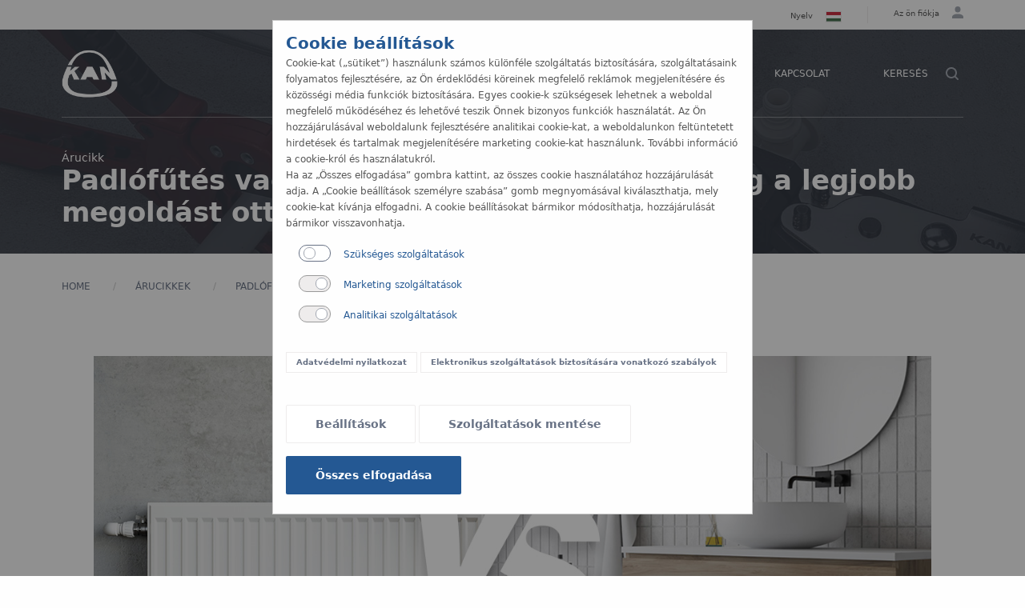

--- FILE ---
content_type: text/html; charset=UTF-8
request_url: https://hu.kan-therm.com/a/padlofutes-vagy-radiatoros-futes
body_size: 19906
content:
<!DOCTYPE html>
<html lang="hu">
<head>
    <meta charset="utf-8" />
    <meta http-equiv="X-UA-Compatible" content="IE=edge" />
    <meta name="viewport" content="width=device-width,initial-scale=1,maximum-scale=1,user-scalable=no">

    <title> Padlófűtés vagy radiátoros fűtés?  - KAN-therm - Install your future</title>

    <meta name="description" content=" Gazdaságosság és hatékonyság.
A felületfűtési berendezések az alacsony hőmérsékletű fűtési berendezések közé tartoznak. Mit jelent ez? " />
    <meta name="keywords" content="  " />
    <meta name="author" content="KAN" />

<link rel="icon" type="image/svg+xml" href="/themes/kan/assets/favicon.svg">
<link rel="icon" type="image/png" href="/themes/kan/assets/favicon.png">

    <link rel="canonical" href="https://hu.kan-therm.com/a/padlofutes-vagy-radiatoros-futes" />
                                            <link rel="alternate" hreflang="pl" href="https://pl.kan-therm.com/a/ogrzewanie-podlogowe-vs-grzejnikowe" />
                                                    <link rel="alternate" hreflang="en" href="https://en.kan-therm.com/a/underfloor-heating-or-radiator-heating" />
                                                    <link rel="alternate" hreflang="ua" href="https://ua.kan-therm.com/a/tepla-podloga-abo-radiatorne-opalennya" />
                                                    <link rel="alternate" hreflang="ru" href="https://ru.kan-therm.com/a/napolnoe-ili-radiatornoe-otoplenie" />
                                                                                                                                                                <link rel="alternate" hreflang="lv" href="https://lv.kan-therm.com/a/gridas-vai-radiatoru-apkures-sistema" />
                                                    <link rel="alternate" hreflang="ee" href="https://ee.kan-therm.com/a/prandakte-vi-radiaatorkte-leia-oma-kodule-parim-lahendus" />
                                                    <link rel="alternate" hreflang="by" href="https://by.kan-therm.com/a/napolnoe-ili-radiatornoe-otoplenie" />
                                                                                                <link rel="alternate" hreflang="ro" href="https://ro.kan-therm.com/a/incalzire-prin-pardoseala-sau-cu-radiatoare" />
                                                    <link rel="alternate" hreflang="si" href="https://si.kan-therm.com/a/talno-ali-radiatorsko-ogrevanje-poiite-najboljo-reitev-za-svoj-dom" />
                                                    <link rel="alternate" hreflang="bg" href="https://bg.kan-therm.com/a/podovo-otoplenie-ili-otoplenie-s-radiator-namerete-nai-dobro-reshenie-za-vashiya-dom" />
                                                    <link rel="alternate" hreflang="hr" href="https://hr.kan-therm.com/a/podno-ili-radijatorsko-grijanje-pronaite-najbolje-rjeenje-za-svoj-dom" />
                                                    <link rel="alternate" hreflang="gr" href="https://gr.kan-therm.com/a/thrmansi-dapdou--thrmansi-me-thermantik-smata-vrete-tin-idanik-lsi-gia-to-spti-sas" />
                                                                                                                            <link rel="alternate" hreflang="x-default" href="https://hu.kan-therm.com" />

    <!-- Framework  -->
    <link rel="stylesheet" type="text/css" href="https://hu.kan-therm.com/themes/kan/css/foundation.css" />
    <link rel="stylesheet" type="text/css" href="https://hu.kan-therm.com/themes/kan/css/motion-ui.min.css" />
    <!-- Custom -->
    <link rel="stylesheet" type="text/css" href="https://hu.kan-therm.com/themes/kan/css/main.css?1715526805" />

    <!-- Aos animation  -->
    <link rel="stylesheet" type="text/css" href="https://hu.kan-therm.com/themes/kan/css/aos.css" />

    <!-- Foundation zrub forms data-picker -->
   <link rel="stylesheet" type="text/css" href="https://hu.kan-therm.com/themes/kan/css/foundation-datepicker.css" />

    <!-- FONTS -->
    <link rel="stylesheet" type="text/css" href="https://fonts.googleapis.com/icon?family=Material+Icons" />
    <link rel="stylesheet" type="text/css" href="https://hu.kan-therm.com/themes/kan/css/fonts.css?1609334186" charset="utf-8" />

    <!--Gallery    -->
    <link rel="stylesheet" type="text/css" href="https://hu.kan-therm.com/themes/kan/js/gallery/jquery.fancybox.css"  />

    <!-- maps -->
    <link rel="stylesheet" type="text/css" href="https://hu.kan-therm.com/themes/kan/js/maps-pl/cssmap-poland/cssmap-poland.css"/>

    <!-- JS global  -->
    <script src="https://hu.kan-therm.com/themes/kan/js/custome/jquery-3.6.1.min.js" type="6aa00665c10b8bfe34378534-text/javascript"></script>
     <!-- lazy load  -->
    <script src="https://hu.kan-therm.com/themes/kan/js/lozad.min.js" type="6aa00665c10b8bfe34378534-text/javascript"></script>

    <!-- video player  -->
    <script src="https://hu.kan-therm.com/themes/kan/js/clappr.min.js" type="6aa00665c10b8bfe34378534-text/javascript"></script>

    
    <meta name="facebook-domain-verification" content="22xv3qy5m85b121775hsmdnof0v3cj" test="1" />

<!-- Slick Carousel -->
<link href="https://hu.kan-therm.com/themes/kan/js/ajax/libs/slick-carousel/1.5.8/slick.min.css" rel="stylesheet" />
<link href="https://hu.kan-therm.com/themes/kan/js/ajax/libs/slick-carousel/1.5.8/slick-theme.min.css" rel="stylesheet" />

    <meta name="csrf-token" content="0VfkHBkZTx4jBa0yx1MZuCLt3DsMHmtOvTRKnf8K" />

</head>

<body >


<div class="masterblaster">


	    <!-- HEADER START -->

<div class="k-topbar">
    <div class="k-topbar-container main-nav-top-bar-master grid-x main-nav-top-bar padding-both-side-l" id="b">
        <div class="k-topbar-socials-container">

                                                                                                                                                
        </div>
        <div class="k-topbar-user-container">
                        <div class="k-topbar-lang">
                <ul class="dropdown menu" data-dropdown-menu>
                    <li class="lang-col">

                          <div> <h6>Nyelv</h6> </div>
                                                        <img src="/themes/kan/assets/icons/flags/hu.svg" />
                            

                            <ul class="menu top-menu-color-white">
                                                                <li>
                                                                        <a class="nav-link " href="http://by.kan-therm.com">
                                    <img src="/themes/kan/assets/icons/flags/by.svg">
                                    белорусский
                                    </a>
                                </li>
                                                                <li>
                                                                        <a class="nav-link " href="http://ba.kan-therm.com">
                                    <img src="/themes/kan/assets/icons/flags/ba.svg">
                                    bosanski
                                    </a>
                                </li>
                                                                <li>
                                                                        <a class="nav-link " href="http://bg.kan-therm.com">
                                    <img src="/themes/kan/assets/icons/flags/bg.svg">
                                    български
                                    </a>
                                </li>
                                                                <li>
                                                                        <a class="nav-link " href="http://hr.kan-therm.com">
                                    <img src="/themes/kan/assets/icons/flags/hr.svg">
                                    hrvatski
                                    </a>
                                </li>
                                                                <li>
                                                                        <a class="nav-link " href="http://cz.kan-therm.com">
                                    <img src="/themes/kan/assets/icons/flags/cz.svg">
                                    český
                                    </a>
                                </li>
                                                                <li>
                                                                        <a class="nav-link " href="http://en.kan-therm.com">
                                    <img src="/themes/kan/assets/icons/flags/en.svg">
                                    english
                                    </a>
                                </li>
                                                                <li>
                                                                        <a class="nav-link " href="http://ee.kan-therm.com">
                                    <img src="/themes/kan/assets/icons/flags/ee.svg">
                                    eesti
                                    </a>
                                </li>
                                                                <li>
                                                                        <a class="nav-link " href="http://fi.kan-therm.com">
                                    <img src="/themes/kan/assets/icons/flags/fi.svg">
                                    suomalainen
                                    </a>
                                </li>
                                                                <li>
                                                                        <a class="nav-link " href="http://fr.kan-therm.com">
                                    <img src="/themes/kan/assets/icons/flags/fr.svg">
                                    français
                                    </a>
                                </li>
                                                                <li>
                                                                        <a class="nav-link " href="http://de.kan-therm.com">
                                    <img src="/themes/kan/assets/icons/flags/de.svg">
                                    deutsch
                                    </a>
                                </li>
                                                                <li>
                                                                        <a class="nav-link  active " href="https://hu.kan-therm.com">
                                    <img src="/themes/kan/assets/icons/flags/hu.svg">
                                    magyar
                                    </a>
                                </li>
                                                                <li>
                                                                        <a class="nav-link " href="http://lv.kan-therm.com">
                                    <img src="/themes/kan/assets/icons/flags/lv.svg">
                                    latvijas
                                    </a>
                                </li>
                                                                <li>
                                                                        <a class="nav-link " href="http://lt.kan-therm.com">
                                    <img src="/themes/kan/assets/icons/flags/lt.svg">
                                    lietuvių
                                    </a>
                                </li>
                                                                <li>
                                                                        <a class="nav-link " href="http://pl.kan-therm.com">
                                    <img src="/themes/kan/assets/icons/flags/pl.svg">
                                    polski
                                    </a>
                                </li>
                                                                <li>
                                                                        <a class="nav-link " href="http://ro.kan-therm.com">
                                    <img src="/themes/kan/assets/icons/flags/ro.svg">
                                    românesc
                                    </a>
                                </li>
                                                                <li>
                                                                        <a class="nav-link " href="http://ru.kan-therm.com">
                                    <img src="/themes/kan/assets/icons/flags/ru.svg">
                                    русский
                                    </a>
                                </li>
                                                                <li>
                                                                        <a class="nav-link " href="http://rs.kan-therm.com">
                                    <img src="/themes/kan/assets/icons/flags/rs.svg">
                                    srpski
                                    </a>
                                </li>
                                                                <li>
                                                                        <a class="nav-link " href="http://sk.kan-therm.com">
                                    <img src="/themes/kan/assets/icons/flags/sk.svg">
                                    slovaški
                                    </a>
                                </li>
                                                                <li>
                                                                        <a class="nav-link " href="http://si.kan-therm.com">
                                    <img src="/themes/kan/assets/icons/flags/si.svg">
                                    slovenski
                                    </a>
                                </li>
                                                                <li>
                                                                        <a class="nav-link " href="http://se.kan-therm.com">
                                    <img src="/themes/kan/assets/icons/flags/se.svg">
                                    svenska
                                    </a>
                                </li>
                                                                <li>
                                                                        <a class="nav-link " href="http://ua.kan-therm.com">
                                    <img src="/themes/kan/assets/icons/flags/ua.svg">
                                    українська
                                    </a>
                                </li>
                                                                <li>
                                                                        <a class="nav-link " href="http://no.kan-therm.com">
                                    <img src="/themes/kan/assets/icons/flags/no.svg">
                                    norsk
                                    </a>
                                </li>
                                                                <li>
                                                                        <a class="nav-link " href="http://gr.kan-therm.com">
                                    <img src="/themes/kan/assets/icons/flags/gr.svg">
                                    ελληνικά
                                    </a>
                                </li>
                                                                <li>
                                                                        <a class="nav-link " href="http://cn.kan-therm.com">
                                    <img src="/themes/kan/assets/icons/flags/cn.svg">
                                    中文
                                    </a>
                                </li>
                                                                <li>
                                                                        <a class="nav-link " href="http://in.kan-therm.com">
                                    <img src="/themes/kan/assets/icons/flags/in.svg">
                                    english (India)
                                    </a>
                                </li>
                                                                <li>
                                                                        <a class="nav-link " href="http://ae.kan-therm.com">
                                    <img src="/themes/kan/assets/icons/flags/ae.svg">
                                    english (AE)
                                    </a>
                                </li>
                                                            </ul>

                    </li>
                </ul>
            </div>
            
                                    <div class="k-topbar-user ">
                <ul class="dropdown menu" data-dropdown-menu>
                    <li>
                        <div>
                            <h6>
                                                                                                                            Az ön fiókja
                                                                    </h6>
                        </div>

                        <div><svg xmlns="http://www.w3.org/2000/svg" width="14.181" height="14.181" viewBox="0 0 14.181 14.181"><path d="M0,14.181V12.409c0-1.95,3.191-3.546,7.091-3.546s7.091,1.6,7.091,3.546v1.772ZM3.545,3.546A3.545,3.545,0,1,1,7.091,7.091,3.546,3.546,0,0,1,3.545,3.546Z" fill="#a2a7b1" /></svg></div >

                        <ul class="menu top-menu-color-white">
                            
                            <li>
                                <a href="http://hu.trainings.kan-therm.com">Képzés</a>
                            </li>
                                                        <li>
                                <a href="https://hu.kan-therm.com/account/login">Bejelentkezés</a>
                            </li>
                            
                                                    </ul>
                    </li>
                </ul>
            </div>
                        
        </div>
    </div>
</div>

<nav class="scroll-navbar">

    
    <div class="main-menu">

        <div class="grid-x">

            <div class="cell large-12">
                <div class="menu-cover"
                    id="cover-show "
                    data-toggler=".menu-cover-block"
                    data-options="closeOnClick:true; hover: true; hoverPane: true; ">
                </div>

                <div class="menu-background sticky ">

                    <div class="padding-both-side-l k-menu-content menu-container-master ">


                            <div class="logo-container">
                                <div class="top-logos">
                                    <a href="/">
                                        <img class="top-logos" src="/themes/kan/assets/img/images/kan-logo.webp" alt="logo"/>
                                    </a>
                                </div>
                            </div>


                            <div class="menu-obj">
                                <ul class="mega-menu-nav ">
                                    <li class="menu-list">
    <a class="main-menu-bt "><span class="button-decor">Termékek</span></a>
    <div class="padding-both-side-l sys-cover systems" >
                <section class="part-1 " >
            <div class="sys-header" ><h2><span>KAN-therm</span> csőrendszerek</h2></div>
            <div class="k-menu-container">
                <div class="k-menu-system-item separator">
    <a href="https://hu.kan-therm.com/system/system-kan-therm-ultraline">
    <div class="mm-top-border-ultraline font-reset ">
        
        <h3>ultraLINE</h3>
    </div>
    <div class="img-holder ">
        <img src="https://hu.kan-therm.com/themes/kan/assets/img/menu/menu-ultraline.png"/>
    </div>
    </a>

        <div class="nav-holder">
        <ul class="menu-fx">

                                    <li class="menu-fx-li"><a href="https://hu.kan-therm.com/system/system-kan-therm-ultraline">Leírás</a></li>
                                    <li class="menu-fx-li"><a href="https://hu.kan-therm.com/system/system-kan-therm-ultraline/alkalmazas">Alkalmazás</a></li>
                                    <li class="menu-fx-li"><a href="https://hu.kan-therm.com/system/system-kan-therm-ultraline/realizations">Korábbi projektek</a></li>
                                    <li class="menu-fx-li"><a href="https://hu.kan-therm.com/system/system-kan-therm-ultraline/pipes">Csövek</a></li>
                                    <li class="menu-fx-li"><a href="https://hu.kan-therm.com/system/system-kan-therm-ultraline/fittings">Szerelvények</a></li>
                                    <li class="menu-fx-li"><a href="https://hu.kan-therm.com/system/system-kan-therm-ultraline/tools">Szerszámok</a></li>
                                    <li class="menu-fx-li"><a href="https://hu.kan-therm.com/system/system-kan-therm-ultraline/assembly">Összeszerelés</a></li>
                                    <li class="menu-fx-li"><a href="https://hu.kan-therm.com/system/system-kan-therm-ultraline/documents">Dokumentumok</a></li>
                    </ul>
    </div>
    
</div>
                                            <div class="k-menu-system-item separator">
    <a href="https://hu.kan-therm.com/system/system-kan-therm-ultrapress">
    <div class="mm-top-border-press font-reset ">
        
        <h3>ultraPRESS</h3>
    </div>
    <div class="img-holder ">
        <img src="https://hu.kan-therm.com/themes/kan/assets/img/menu/menu-ultrapress.png"/>
    </div>
    </a>

        <div class="nav-holder">
        <ul class="menu-fx">

                                    <li class="menu-fx-li"><a href="https://hu.kan-therm.com/system/system-kan-therm-ultrapress">Leírás</a></li>
                                    <li class="menu-fx-li"><a href="https://hu.kan-therm.com/system/system-kan-therm-ultrapress/application">Alkalmazás</a></li>
                                    <li class="menu-fx-li"><a href="https://hu.kan-therm.com/system/system-kan-therm-ultrapress/realizations">Korábbi projektek</a></li>
                                    <li class="menu-fx-li"><a href="https://hu.kan-therm.com/system/system-kan-therm-ultrapress/pipes">Csövek</a></li>
                                    <li class="menu-fx-li"><a href="https://hu.kan-therm.com/system/system-kan-therm-ultrapress/fittings">Szerelvények</a></li>
                                    <li class="menu-fx-li"><a href="https://hu.kan-therm.com/system/system-kan-therm-ultrapress/tools">Szerelőeszközök</a></li>
                                    <li class="menu-fx-li"><a href="https://hu.kan-therm.com/system/system-kan-therm-ultrapress/assembly">Összeszerelés</a></li>
                                    <li class="menu-fx-li"><a href="https://hu.kan-therm.com/system/system-kan-therm-ultrapress/documents">Dokumentumok</a></li>
                    </ul>
    </div>
    
</div>
                                            <div class="k-menu-system-item separator">
    <a href="https://hu.kan-therm.com/system/system-kan-therm-pp">
    <div class="mm-top-border-pp font-reset ">
        
        <h3>PP</h3>
    </div>
    <div class="img-holder ">
        <img src="https://hu.kan-therm.com/storage/link_images/2a7436dccc491669568993ca6ed28e9f.jpg"/>
    </div>
    </a>

        <div class="nav-holder">
        <ul class="menu-fx">

                                    <li class="menu-fx-li"><a href="https://hu.kan-therm.com/system/system-kan-therm-pp">Leírás</a></li>
                                    <li class="menu-fx-li"><a href="https://hu.kan-therm.com/system/system-kan-therm-pp/application">Alkalmazás</a></li>
                                    <li class="menu-fx-li"><a href="https://hu.kan-therm.com/system/system-kan-therm-pp/realizations">Korábbi projektek</a></li>
                                    <li class="menu-fx-li"><a href="https://hu.kan-therm.com/system/system-kan-therm-pp/pipes">Csövek</a></li>
                                    <li class="menu-fx-li"><a href="https://hu.kan-therm.com/system/system-kan-therm-pp/fittings">Szerelvények</a></li>
                                    <li class="menu-fx-li"><a href="https://hu.kan-therm.com/system/system-kan-therm-pp/tools">Szerelőeszközök</a></li>
                                    <li class="menu-fx-li"><a href="https://hu.kan-therm.com/system/system-kan-therm-pp/installation">Összeszerelés</a></li>
                                    <li class="menu-fx-li"><a href="https://hu.kan-therm.com/system/system-kan-therm-pp/documents">Dokumentumok</a></li>
                    </ul>
    </div>
    
</div>
                                            <div class="k-menu-system-item separator">
    <a href="https://hu.kan-therm.com/system/system-kan-therm-steel">
    <div class="mm-top-border-steel font-reset ">
        
        <h3>Steel</h3>
    </div>
    <div class="img-holder ">
        <img src="https://hu.kan-therm.com/themes/kan/assets/img/menu/menu-steel.png"/>
    </div>
    </a>

        <div class="nav-holder">
        <ul class="menu-fx">

                                    <li class="menu-fx-li"><a href="https://hu.kan-therm.com/system/system-kan-therm-steel">Leírás</a></li>
                                    <li class="menu-fx-li"><a href="https://hu.kan-therm.com/system/system-kan-therm-steel/application">Alkalmazás</a></li>
                                    <li class="menu-fx-li"><a href="https://hu.kan-therm.com/system/system-kan-therm-steel/realizations">Korábbi projektek</a></li>
                                    <li class="menu-fx-li"><a href="https://hu.kan-therm.com/system/system-kan-therm-steel/pipes">Csövek</a></li>
                                    <li class="menu-fx-li"><a href="https://hu.kan-therm.com/system/system-kan-therm-steel/fittings">Szerelvények</a></li>
                                    <li class="menu-fx-li"><a href="https://hu.kan-therm.com/system/system-kan-therm-steel/tools">Szerszámok</a></li>
                                    <li class="menu-fx-li"><a href="https://hu.kan-therm.com/system/system-kan-therm-steel/installation">Összeszerelés</a></li>
                                    <li class="menu-fx-li"><a href="https://hu.kan-therm.com/system/system-kan-therm-steel/documents">Dokumentumok</a></li>
                    </ul>
    </div>
    
</div>
                                            <div class="k-menu-system-item separator">
    <a href="https://hu.kan-therm.com/system/system-kan-therm-inox">
    <div class="mm-top-border-inox font-reset ">
        
        <h3>Inox</h3>
    </div>
    <div class="img-holder ">
        <img src="https://hu.kan-therm.com/themes/kan/assets/img/menu/menu-inox.png"/>
    </div>
    </a>

        <div class="nav-holder">
        <ul class="menu-fx">

                                    <li class="menu-fx-li"><a href="https://hu.kan-therm.com/system/system-kan-therm-inox">Leírás</a></li>
                                    <li class="menu-fx-li"><a href="https://hu.kan-therm.com/system/system-kan-therm-inox/application">Alkalmazás</a></li>
                                    <li class="menu-fx-li"><a href="https://hu.kan-therm.com/system/system-kan-therm-inox/realizations">Korábbi projektek</a></li>
                                    <li class="menu-fx-li"><a href="https://hu.kan-therm.com/system/system-kan-therm-inox/pipes">Csövek</a></li>
                                    <li class="menu-fx-li"><a href="https://hu.kan-therm.com/system/system-kan-therm-inox/fittings">Szerelvények</a></li>
                                    <li class="menu-fx-li"><a href="https://hu.kan-therm.com/system/system-kan-therm-inox/tools">Szerszámok</a></li>
                                    <li class="menu-fx-li"><a href="https://hu.kan-therm.com/system/system-kan-therm-inox/installation">Összeszerelés</a></li>
                                    <li class="menu-fx-li"><a href="https://hu.kan-therm.com/system/system-kan-therm-inox/documents">Dokumentumok</a></li>
                    </ul>
    </div>
    
</div>
                                            <div class="k-menu-system-item separator">
    <a href="https://hu.kan-therm.com/system/system-kan-therm-sprinkler-steel">
    <div class="mm-top-border-sprinkler-steel font-reset ">
        
        <h3>Steel XPress Sprinkler</h3>
    </div>
    <div class="img-holder ">
        <img src="https://hu.kan-therm.com/themes/kan/assets/img/menu/menu-sprinkler-steel.png"/>
    </div>
    </a>

        <div class="nav-holder">
        <ul class="menu-fx">

                                    <li class="menu-fx-li"><a href="https://hu.kan-therm.com/system/system-kan-therm-sprinkler-steel">Leírás</a></li>
                                    <li class="menu-fx-li"><a href="https://hu.kan-therm.com/system/system-kan-therm-sprinkler-steel/application">Alkalmazás</a></li>
                                    <li class="menu-fx-li"><a href="https://hu.kan-therm.com/system/system-kan-therm-sprinkler-steel/realizations">Korábbi projektek</a></li>
                                    <li class="menu-fx-li"><a href="https://hu.kan-therm.com/system/system-kan-therm-sprinkler-steel/pipes">Csövek</a></li>
                                    <li class="menu-fx-li"><a href="https://hu.kan-therm.com/system/system-kan-therm-sprinkler-steel/fittings">Szerelvények</a></li>
                                    <li class="menu-fx-li"><a href="https://hu.kan-therm.com/system/system-kan-therm-sprinkler-steel/tools">Szerszámok</a></li>
                                    <li class="menu-fx-li"><a href="https://hu.kan-therm.com/system/system-kan-therm-sprinkler-steel/installation">Összeszerelés</a></li>
                                    <li class="menu-fx-li"><a href="https://hu.kan-therm.com/system/system-kan-therm-sprinkler-steel/documents">Dokumentumok</a></li>
                    </ul>
    </div>
    
</div>
                                            <div class="k-menu-system-item separator">
    <a href="https://hu.kan-therm.com/system/system-kan-therm-sprinkler-inox">
    <div class="mm-top-border-sprinkler-inox font-reset ">
        
        <h3>Inox XPress Sprinkler</h3>
    </div>
    <div class="img-holder ">
        <img src="https://hu.kan-therm.com/themes/kan/assets/img/menu/menu-sprinkler-inox.png"/>
    </div>
    </a>

        <div class="nav-holder">
        <ul class="menu-fx">

                                    <li class="menu-fx-li"><a href="https://hu.kan-therm.com/system/system-kan-therm-sprinkler-inox">Leírás</a></li>
                                    <li class="menu-fx-li"><a href="https://hu.kan-therm.com/system/system-kan-therm-sprinkler-inox/application">Alkalmazás</a></li>
                                    <li class="menu-fx-li"><a href="https://hu.kan-therm.com/system/system-kan-therm-sprinkler-inox/realizations">Korábbi projektek</a></li>
                                    <li class="menu-fx-li"><a href="https://hu.kan-therm.com/system/system-kan-therm-sprinkler-inox/pipes">Csövek</a></li>
                                    <li class="menu-fx-li"><a href="https://hu.kan-therm.com/system/system-kan-therm-sprinkler-inox/fittings">Szerelvények</a></li>
                                    <li class="menu-fx-li"><a href="https://hu.kan-therm.com/system/system-kan-therm-sprinkler-inox/tools">Szerszámok</a></li>
                                    <li class="menu-fx-li"><a href="https://hu.kan-therm.com/system/system-kan-therm-sprinkler-inox/installation">Összeszerelés</a></li>
                                    <li class="menu-fx-li"><a href="https://hu.kan-therm.com/system/system-kan-therm-sprinkler-inox/documents">Dokumentumok</a></li>
                    </ul>
    </div>
    
</div>
                                            <div class="k-menu-system-item separator">
    <a href="https://hu.kan-therm.com/system/system-kan-therm-copper">
    <div class="mm-top-border-copper font-reset ">
        
        <h3>Copper</h3>
    </div>
    <div class="img-holder ">
        <img src="https://hu.kan-therm.com/themes/kan/assets/img/menu/menu-copper.png"/>
    </div>
    </a>

        <div class="nav-holder">
        <ul class="menu-fx">

                                    <li class="menu-fx-li"><a href="https://hu.kan-therm.com/system/system-kan-therm-copper">Leírás</a></li>
                                    <li class="menu-fx-li"><a href="https://hu.kan-therm.com/system/system-kan-therm-copper/application">Alkalmazás</a></li>
                                    <li class="menu-fx-li"><a href="https://hu.kan-therm.com/system/system-kan-therm-copper/realizations">Korábbi projektek</a></li>
                                    <li class="menu-fx-li"><a href="https://hu.kan-therm.com/system/system-kan-therm-copper/pipes">Csövek</a></li>
                                    <li class="menu-fx-li"><a href="https://hu.kan-therm.com/system/system-kan-therm-copper/fittings">Szerelvények</a></li>
                                    <li class="menu-fx-li"><a href="https://hu.kan-therm.com/system/system-kan-therm-copper/tools">Szerszámok</a></li>
                                    <li class="menu-fx-li"><a href="https://hu.kan-therm.com/system/system-kan-therm-copper/installation">Összeszerelés</a></li>
                                    <li class="menu-fx-li"><a href="https://hu.kan-therm.com/system/system-kan-therm-copper/documents">Dokumentumok</a></li>
                    </ul>
    </div>
    
</div>
                                            <div class="k-menu-system-item separator">
    <a href="https://hu.kan-therm.com/system/system-kan-therm-copper-gas">
    <div class="mm-top-border-copper-gas font-reset ">
        
        <h3>Copper Gas</h3>
    </div>
    <div class="img-holder ">
        <img src="https://hu.kan-therm.com/storage/link_images/931023322395c115c144b1a1bdabfb40.jpg"/>
    </div>
    </a>

        <div class="nav-holder">
        <ul class="menu-fx">

                                    <li class="menu-fx-li"><a href="https://hu.kan-therm.com/system/system-kan-therm-copper-gas">Leírás</a></li>
                                    <li class="menu-fx-li"><a href="https://hu.kan-therm.com/system/system-kan-therm-copper-gas/application">Alkalmazás</a></li>
                                    <li class="menu-fx-li"><a href="https://hu.kan-therm.com/system/system-kan-therm-copper-gas/realizations">Korábbi projektek</a></li>
                                    <li class="menu-fx-li"><a href="https://hu.kan-therm.com/system/system-kan-therm-copper-gas/pipes">Csövek</a></li>
                                    <li class="menu-fx-li"><a href="https://hu.kan-therm.com/system/system-kan-therm-copper-gas/fittings">Szerelvények</a></li>
                                    <li class="menu-fx-li"><a href="https://hu.kan-therm.com/system/system-kan-therm-copper-gas/tools">Szerelőeszközök</a></li>
                                    <li class="menu-fx-li"><a href="https://hu.kan-therm.com/system/system-kan-therm-copper-gas/installation">Összeszerelés</a></li>
                                    <li class="menu-fx-li"><a href="https://hu.kan-therm.com/system/system-kan-therm-copper-gas/documents">Dokumentumok</a></li>
                    </ul>
    </div>
    
</div>
                            </div>
        </section>

                
        <section class="part-2 " >
            <div class="sys-header" ><h2><span>KAN-therm</span> felszíni rendszerek</h2></div>
            <div class="k-menu-container">
                <div class="k-menu-system-item separator">
    <a href="https://hu.kan-therm.com/system/system-kan-therm-rail">
    <div class="mm-top-border-rail font-reset ">
        
        <h3>Rail</h3>
    </div>
    <div class="img-holder ">
        <img src="https://hu.kan-therm.com/storage/link_images/86600600bdac4607ca70f772b9a534d8.jpg"/>
    </div>
    </a>

        <div class="nav-holder">
        <ul class="menu-fx">

                                    <li class="menu-fx-li"><a href="https://hu.kan-therm.com/system/system-kan-therm-rail">Leírás</a></li>
                                    <li class="menu-fx-li"><a href="https://hu.kan-therm.com/system/system-kan-therm-rail/application">Alkalmazás</a></li>
                                    <li class="menu-fx-li"><a href="https://hu.kan-therm.com/system/system-kan-therm-rail/pipes">Csövek</a></li>
                                    <li class="menu-fx-li"><a href="https://hu.kan-therm.com/system/system-kan-therm-rail/construction">Kivitel</a></li>
                                    <li class="menu-fx-li"><a href="https://hu.kan-therm.com/system/system-kan-therm-rail/assembly">Összeszerelés</a></li>
                                    <li class="menu-fx-li"><a href="https://hu.kan-therm.com/system/system-kan-therm-rail/documents">Dokumentumok</a></li>
                    </ul>
    </div>
    
</div>
                                            <div class="k-menu-system-item separator">
    <a href="https://hu.kan-therm.com/system/system-kan-therm-tacker">
    <div class="mm-top-border-tacker font-reset ">
        
        <h3>Tacker</h3>
    </div>
    <div class="img-holder ">
        <img src="https://hu.kan-therm.com/storage/link_images/83188f5382f9c2505fcbf2722ed062a1.jpg"/>
    </div>
    </a>

        <div class="nav-holder">
        <ul class="menu-fx">

                                    <li class="menu-fx-li"><a href="https://hu.kan-therm.com/system/system-kan-therm-tacker">Leírás</a></li>
                                    <li class="menu-fx-li"><a href="https://hu.kan-therm.com/system/system-kan-therm-tacker/application">Alkalmazás</a></li>
                                    <li class="menu-fx-li"><a href="https://hu.kan-therm.com/system/system-kan-therm-tacker/pipes">Csövek</a></li>
                                    <li class="menu-fx-li"><a href="https://hu.kan-therm.com/system/system-kan-therm-tacker/construction">Kivitel</a></li>
                                    <li class="menu-fx-li"><a href="https://hu.kan-therm.com/system/system-kan-therm-tacker/assembly">Összeszerelés</a></li>
                                    <li class="menu-fx-li"><a href="https://hu.kan-therm.com/system/system-kan-therm-tacker/documents">Dokumentumok</a></li>
                    </ul>
    </div>
    
</div>
                                            <div class="k-menu-system-item separator">
    <a href="https://hu.kan-therm.com/system/system-kan-therm-profil">
    <div class="mm-top-border-profil font-reset ">
        
        <h3>Profil</h3>
    </div>
    <div class="img-holder ">
        <img src="https://hu.kan-therm.com/storage/link_images/7403c92edad4bd29b32410b9c693bcfa.jpg"/>
    </div>
    </a>

        <div class="nav-holder">
        <ul class="menu-fx">

                                    <li class="menu-fx-li"><a href="https://hu.kan-therm.com/system/system-kan-therm-profil">Leírás</a></li>
                                    <li class="menu-fx-li"><a href="https://hu.kan-therm.com/system/system-kan-therm-profil/application">Alkalmazás</a></li>
                                    <li class="menu-fx-li"><a href="https://hu.kan-therm.com/system/system-kan-therm-profil/pipes">Csövek</a></li>
                                    <li class="menu-fx-li"><a href="https://hu.kan-therm.com/system/system-kan-therm-profil/construction">Kivitel</a></li>
                                    <li class="menu-fx-li"><a href="https://hu.kan-therm.com/system/system-kan-therm-profil/assembly">Összeszerelés</a></li>
                                    <li class="menu-fx-li"><a href="https://hu.kan-therm.com/system/system-kan-therm-profil/documents">Dokumentumok</a></li>
                    </ul>
    </div>
    
</div>
                                            <div class="k-menu-system-item separator">
    <a href="https://hu.kan-therm.com/system/system-kan-therm-net">
    <div class="mm-top-border-net font-reset ">
        
        <h3>NET</h3>
    </div>
    <div class="img-holder ">
        <img src="https://hu.kan-therm.com/storage/link_images/182338d080b1284dbe60bf689c416477.png"/>
    </div>
    </a>

        <div class="nav-holder">
        <ul class="menu-fx">

                                    <li class="menu-fx-li"><a href="https://hu.kan-therm.com/system/system-kan-therm-net">Leírás</a></li>
                                    <li class="menu-fx-li"><a href="https://hu.kan-therm.com/system/system-kan-therm-net/application">Alkalmazás</a></li>
                                    <li class="menu-fx-li"><a href="https://hu.kan-therm.com/system/system-kan-therm-net/pipes">Csövek</a></li>
                                    <li class="menu-fx-li"><a href="https://hu.kan-therm.com/system/system-kan-therm-net/construction">Kivitel</a></li>
                                    <li class="menu-fx-li"><a href="https://hu.kan-therm.com/system/system-kan-therm-net/installation">Összeszerelés</a></li>
                                    <li class="menu-fx-li"><a href="https://hu.kan-therm.com/system/system-kan-therm-net/documents">Dokumentumok</a></li>
                    </ul>
    </div>
    
</div>
                                            <div class="k-menu-system-item separator">
    <a href="https://hu.kan-therm.com/system/system-kan-therm-tbs">
    <div class="mm-top-border-tbs font-reset ">
        
        <h3>TBS</h3>
    </div>
    <div class="img-holder ">
        <img src="https://hu.kan-therm.com/storage/link_images/cadca8a0522305d6a94e7c8f577b2595.jpg"/>
    </div>
    </a>

        <div class="nav-holder">
        <ul class="menu-fx">

                                    <li class="menu-fx-li"><a href="https://hu.kan-therm.com/system/system-kan-therm-tbs">Leírás</a></li>
                                    <li class="menu-fx-li"><a href="https://hu.kan-therm.com/system/system-kan-therm-tbs/application">Alkalmazás</a></li>
                                    <li class="menu-fx-li"><a href="https://hu.kan-therm.com/system/system-kan-therm-tbs/pipes">Csövek</a></li>
                                    <li class="menu-fx-li"><a href="https://hu.kan-therm.com/system/system-kan-therm-tbs/construction">Kivitel</a></li>
                                    <li class="menu-fx-li"><a href="https://hu.kan-therm.com/system/system-kan-therm-tbs/assembly">Összeszerelés</a></li>
                                    <li class="menu-fx-li"><a href="https://hu.kan-therm.com/system/system-kan-therm-tbs/documents">Dokumentumok</a></li>
                    </ul>
    </div>
    
</div>
                                            <div class="k-menu-system-item separator">
    <a href="https://hu.kan-therm.com/system/system-kan-therm-wall">
    <div class="mm-top-border-wall font-reset ">
        
        <h3>WALL</h3>
    </div>
    <div class="img-holder ">
        <img src="https://hu.kan-therm.com/storage/link_images/f4886738d7a7cbacac9fbb14c901b97d.jpg"/>
    </div>
    </a>

        <div class="nav-holder">
        <ul class="menu-fx">

                                    <li class="menu-fx-li"><a href="https://hu.kan-therm.com/system/system-kan-therm-wall">Leírás</a></li>
                                    <li class="menu-fx-li"><a href="https://hu.kan-therm.com/system/system-kan-therm-wall/application">Alkalmazás</a></li>
                                    <li class="menu-fx-li"><a href="https://hu.kan-therm.com/system/system-kan-therm-wall/pipes">Csövek</a></li>
                                    <li class="menu-fx-li"><a href="https://hu.kan-therm.com/system/system-kan-therm-wall/construction">Kivitel</a></li>
                                    <li class="menu-fx-li"><a href="https://hu.kan-therm.com/system/system-kan-therm-wall/assembly">Összeszerelés</a></li>
                                    <li class="menu-fx-li"><a href="https://hu.kan-therm.com/system/system-kan-therm-wall/documents">Dokumentumok</a></li>
                    </ul>
    </div>
    
</div>
                                            <div class="k-menu-system-item separator">
    <a href="https://hu.kan-therm.com/system/system-kan-therm-football">
    <div class="mm-top-border-football font-reset ">
        
        <h3>Football</h3>
    </div>
    <div class="img-holder ">
        <img src="https://hu.kan-therm.com/storage/link_images/d6691e6646ae7c46b61cc77726efb813.jpg"/>
    </div>
    </a>

        <div class="nav-holder">
        <ul class="menu-fx">

                                    <li class="menu-fx-li"><a href="https://hu.kan-therm.com/system/system-kan-therm-football">Leírás</a></li>
                                    <li class="menu-fx-li"><a href="https://hu.kan-therm.com/system/system-kan-therm-football/application">Alkalmazás</a></li>
                                    <li class="menu-fx-li"><a href="https://hu.kan-therm.com/system/system-kan-therm-football/realizations">Korábbi projektek</a></li>
                                    <li class="menu-fx-li"><a href="https://hu.kan-therm.com/system/system-kan-therm-football/pipes">Csövek</a></li>
                                    <li class="menu-fx-li"><a href="https://hu.kan-therm.com/system/system-kan-therm-football/construction">Kivitel</a></li>
                                    <li class="menu-fx-li"><a href="https://hu.kan-therm.com/system/system-kan-therm-football/documents">Dokumentumok</a></li>
                    </ul>
    </div>
    
</div>
                            </div>
        </section>

                
        <section class="part-3 " >
            <div class="sys-header" ><h2><span>KAN-therm</span> termékek</h2></div>
            <div class="k-menu-container">
                <div class="k-menu-system-item separator">
    <a href="https://hu.kan-therm.com/system/system-kan-therm-automation">
    <div class="mm-top-border-automation font-reset ">
        
        <h3>Automatizálás</h3>
    </div>
    <div class="img-holder ">
        <img src="https://hu.kan-therm.com/storage/link_images/961377a55baec22da2f2dfeed4447bb0.jpg"/>
    </div>
    </a>

        <div class="nav-holder">
        <ul class="menu-fx">

                                    <li class="menu-fx-li"><a href="https://hu.kan-therm.com/system/system-kan-therm-automation">Leírás</a></li>
                                    <li class="menu-fx-li"><a href="https://hu.kan-therm.com/system/system-kan-therm-automation/smart">SMART</a></li>
                                    <li class="menu-fx-li"><a href="https://hu.kan-therm.com/system/system-kan-therm-automation/basic-plus">Basic+</a></li>
                                    <li class="menu-fx-li"><a href="https://hu.kan-therm.com/system/system-kan-therm-automation/updates-smart">SMART frissítések</a></li>
                                    <li class="menu-fx-li"><a href="https://hu.kan-therm.com/system/system-kan-therm-automation/documents">Dokumentumok</a></li>
                                    <li class="menu-fx-li"><a href="https://hu.kan-therm.com/system/system-kan-therm-automatyka/smart-on-line">SMART on-line</a></li>
                    </ul>
    </div>
    
</div>
                                            <div class="k-menu-system-item separator">
    <a href="https://hu.kan-therm.com/system/system-kan-therm-slim">
    <div class="mm-top-border-slim font-reset ">
        
        <h3>Slim & Slim+</h3>
    </div>
    <div class="img-holder ">
        <img src="https://hu.kan-therm.com/storage/link_images/1af191149335dd2dc9ee90f3e1c5a5a4.jpg"/>
    </div>
    </a>

        <div class="nav-holder">
        <ul class="menu-fx">

                                    <li class="menu-fx-li"><a href="https://hu.kan-therm.com/system/system-kan-therm-slim">Leírás</a></li>
                                    <li class="menu-fx-li"><a href="https://hu.kan-therm.com/system/system-kan-therm-slim/application">Alkalmazás</a></li>
                                    <li class="menu-fx-li"><a href="https://hu.kan-therm.com/system/system-kan-therm-slim/advantages">Előnyök</a></li>
                                    <li class="menu-fx-li"><a href="https://hu.kan-therm.com/system/system-kan-therm-slim/documents">Dokumentumok</a></li>
                    </ul>
    </div>
    
</div>
                                            <div class="k-menu-system-item separator">
    <a href="https://hu.kan-therm.com/system/system-kan-therm-inoxflow">
    <div class="mm-top-border-inoxflow font-reset ">
        
        <h3>InoxFlow</h3>
    </div>
    <div class="img-holder ">
        <img src="https://hu.kan-therm.com/storage/link_images/c8a7cbfe06c0dfac7747085cb704ffec.jpg"/>
    </div>
    </a>

        <div class="nav-holder">
        <ul class="menu-fx">

                                    <li class="menu-fx-li"><a href="https://hu.kan-therm.com/system/system-kan-therm-inoxflow">Leírás</a></li>
                                    <li class="menu-fx-li"><a href="https://hu.kan-therm.com/system/system-kan-therm-inoxflow/application">Alkalmazás</a></li>
                                    <li class="menu-fx-li"><a href="https://hu.kan-therm.com/system/system-kan-therm-inoxflow/advantages">Előnyök</a></li>
                                    <li class="menu-fx-li"><a href="https://hu.kan-therm.com/system/system-kan-therm-inoxflow/documents">Dokumentumok</a></li>
                    </ul>
    </div>
    
</div>
                            </div>
        </section>

                     <meta name="time:body1" content="0.10403895378113" />
    </div>
</li>

 <meta name="time:body0" content="0.13315200805664" />
                                    <li class="downloadaction menu-list">
    <a class="main-menu-bt"><span class="button-decor">Letöltések</span></a>
    <div class="mega-menu padding-both-side-l padding-bottom-l ">
        <div class="menu-files-boxes downloads ">
            <!-- <div class="file-box">

            <div class="files-box-img">
                <a href="https://bim.kan-therm.com"> <img src="https://hu.kan-therm.com/storage/link_images/bim-kafelek-do-pobrania.jpg" /></a>
            </div>

            <div> <p>BIM</p></div>

    </div> -->




<div class="k-menu-container white-container">
    <a href="https://bim.kan-therm.com">
    <div class="k-menu-system-item">
        <div class="mm-top-border-white">
            <!-- <div class="f-system-kan-therm">
                <h4>SYSTEM <strong>KAN-therm</strong></h4>
            </div> -->
            <div><p>BIM</p></div>
        </div>

        <div class="img-holder">
            <!-- <div class='tint'></div> -->
            <img src="https://hu.kan-therm.com/storage/link_images/bim-kafelek-do-pobrania.jpg" />
        </div>
    </div>
    </a>
</div>

                <!-- <div class="file-box">

            <div class="files-box-img">
                <a href="/letoltesek/katalogusok"> <img src="https://hu.kan-therm.com/storage/link_images/daa2738bf93f52d4dd0934a3fb1bc322.jpg" /></a>
            </div>

            <div> <p>Katalógusok</p></div>

    </div> -->




<div class="k-menu-container white-container">
    <a href="/letoltesek/katalogusok">
    <div class="k-menu-system-item">
        <div class="mm-top-border-white">
            <!-- <div class="f-system-kan-therm">
                <h4>SYSTEM <strong>KAN-therm</strong></h4>
            </div> -->
            <div><p>Katalógusok</p></div>
        </div>

        <div class="img-holder">
            <!-- <div class='tint'></div> -->
            <img src="https://hu.kan-therm.com/storage/link_images/daa2738bf93f52d4dd0934a3fb1bc322.jpg" />
        </div>
    </div>
    </a>
</div>

                <!-- <div class="file-box">

            <div class="files-box-img">
                <a href="/letoltesek/mappak"> <img src="https://hu.kan-therm.com/storage/link_images/ad23b1cfd942fc4304d9912385e0a9e8.jpg" /></a>
            </div>

            <div> <p>Mappák</p></div>

    </div> -->




<div class="k-menu-container white-container">
    <a href="/letoltesek/mappak">
    <div class="k-menu-system-item">
        <div class="mm-top-border-white">
            <!-- <div class="f-system-kan-therm">
                <h4>SYSTEM <strong>KAN-therm</strong></h4>
            </div> -->
            <div><p>Mappák</p></div>
        </div>

        <div class="img-holder">
            <!-- <div class='tint'></div> -->
            <img src="https://hu.kan-therm.com/storage/link_images/ad23b1cfd942fc4304d9912385e0a9e8.jpg" />
        </div>
    </div>
    </a>
</div>

                <!-- <div class="file-box">

            <div class="files-box-img">
                <a href="/letoltesek/utmutatok"> <img src="https://hu.kan-therm.com/storage/link_images/3ed8645f631dd98cc1061b252d1b74f1.jpg" /></a>
            </div>

            <div> <p>Útmutatók</p></div>

    </div> -->




<div class="k-menu-container white-container">
    <a href="/letoltesek/utmutatok">
    <div class="k-menu-system-item">
        <div class="mm-top-border-white">
            <!-- <div class="f-system-kan-therm">
                <h4>SYSTEM <strong>KAN-therm</strong></h4>
            </div> -->
            <div><p>Útmutatók</p></div>
        </div>

        <div class="img-holder">
            <!-- <div class='tint'></div> -->
            <img src="https://hu.kan-therm.com/storage/link_images/3ed8645f631dd98cc1061b252d1b74f1.jpg" />
        </div>
    </div>
    </a>
</div>

                <!-- <div class="file-box">

            <div class="files-box-img">
                <a href="/letoltesek/szorolapok"> <img src="https://hu.kan-therm.com/storage/link_images/f8bafed9f9e14228bf5c91f190b885ee.jpg" /></a>
            </div>

            <div> <p>Szórólapok</p></div>

    </div> -->




<div class="k-menu-container white-container">
    <a href="/letoltesek/szorolapok">
    <div class="k-menu-system-item">
        <div class="mm-top-border-white">
            <!-- <div class="f-system-kan-therm">
                <h4>SYSTEM <strong>KAN-therm</strong></h4>
            </div> -->
            <div><p>Szórólapok</p></div>
        </div>

        <div class="img-holder">
            <!-- <div class='tint'></div> -->
            <img src="https://hu.kan-therm.com/storage/link_images/f8bafed9f9e14228bf5c91f190b885ee.jpg" />
        </div>
    </div>
    </a>
</div>

                <!-- <div class="file-box">

            <div class="files-box-img">
                <a href="/letoltesek/utasitasok"> <img src="https://hu.kan-therm.com/storage/link_images/af11beb37d68195ba21f44cc5ef64a14.jpg" /></a>
            </div>

            <div> <p>Utasítások</p></div>

    </div> -->




<div class="k-menu-container white-container">
    <a href="/letoltesek/utasitasok">
    <div class="k-menu-system-item">
        <div class="mm-top-border-white">
            <!-- <div class="f-system-kan-therm">
                <h4>SYSTEM <strong>KAN-therm</strong></h4>
            </div> -->
            <div><p>Utasítások</p></div>
        </div>

        <div class="img-holder">
            <!-- <div class='tint'></div> -->
            <img src="https://hu.kan-therm.com/storage/link_images/af11beb37d68195ba21f44cc5ef64a14.jpg" />
        </div>
    </div>
    </a>
</div>

                <!-- <div class="file-box">

            <div class="files-box-img">
                <a href="/letoltesek/mobil-applikaciok"> <img src="https://hu.kan-therm.com/themes/kan/assets/img/images/files-img-1-apps.png" /></a>
            </div>

            <div> <p>Mobil applikációk</p></div>

    </div> -->




<div class="k-menu-container white-container">
    <a href="/letoltesek/mobil-applikaciok">
    <div class="k-menu-system-item">
        <div class="mm-top-border-white">
            <!-- <div class="f-system-kan-therm">
                <h4>SYSTEM <strong>KAN-therm</strong></h4>
            </div> -->
            <div><p>Mobil applikációk</p></div>
        </div>

        <div class="img-holder">
            <!-- <div class='tint'></div> -->
            <img src="https://hu.kan-therm.com/themes/kan/assets/img/images/files-img-1-apps.png" />
        </div>
    </div>
    </a>
</div>

                <!-- <div class="file-box">

            <div class="files-box-img">
                <a href="/letoltesek/programok"> <img src="https://hu.kan-therm.com/themes/kan/assets/img/images/files-img-1-soft.png" /></a>
            </div>

            <div> <p>Programok</p></div>

    </div> -->




<div class="k-menu-container white-container">
    <a href="/letoltesek/programok">
    <div class="k-menu-system-item">
        <div class="mm-top-border-white">
            <!-- <div class="f-system-kan-therm">
                <h4>SYSTEM <strong>KAN-therm</strong></h4>
            </div> -->
            <div><p>Programok</p></div>
        </div>

        <div class="img-holder">
            <!-- <div class='tint'></div> -->
            <img src="https://hu.kan-therm.com/themes/kan/assets/img/images/files-img-1-soft.png" />
        </div>
    </div>
    </a>
</div>

                <!-- <div class="file-box">

            <div class="files-box-img">
                <a href="https://bim.kan-therm.com/1185_KAN/1185_InternationalEN/en_GB/library/categories"> <img src="https://hu.kan-therm.com/themes/kan/assets/img/images/files-img-1-cad.png" /></a>
            </div>

            <div> <p>AutoCAD és Revit fájlok</p></div>

    </div> -->




<div class="k-menu-container white-container">
    <a href="https://bim.kan-therm.com/1185_KAN/1185_InternationalEN/en_GB/library/categories">
    <div class="k-menu-system-item">
        <div class="mm-top-border-white">
            <!-- <div class="f-system-kan-therm">
                <h4>SYSTEM <strong>KAN-therm</strong></h4>
            </div> -->
            <div><p>AutoCAD és Revit fájlok</p></div>
        </div>

        <div class="img-holder">
            <!-- <div class='tint'></div> -->
            <img src="https://hu.kan-therm.com/themes/kan/assets/img/images/files-img-1-cad.png" />
        </div>
    </div>
    </a>
</div>

                <!-- <div class="file-box">

            <div class="files-box-img">
                <a href="/letoltesek/kervenyek-es-nyomtatvanyok"> <img src="https://hu.kan-therm.com/themes/kan/assets/img/images/files-img-1-forms.png" /></a>
            </div>

            <div> <p>Kérvények és nyomtatványok</p></div>

    </div> -->




<div class="k-menu-container white-container">
    <a href="/letoltesek/kervenyek-es-nyomtatvanyok">
    <div class="k-menu-system-item">
        <div class="mm-top-border-white">
            <!-- <div class="f-system-kan-therm">
                <h4>SYSTEM <strong>KAN-therm</strong></h4>
            </div> -->
            <div><p>Kérvények és nyomtatványok</p></div>
        </div>

        <div class="img-holder">
            <!-- <div class='tint'></div> -->
            <img src="https://hu.kan-therm.com/themes/kan/assets/img/images/files-img-1-forms.png" />
        </div>
    </div>
    </a>
</div>

                </div>
    </div>
</li>

                                    <li class="menu-list">
    <a href="https://hu.kan-therm.com/p/karrier" class="main-menu-bt pointer"><span class="button-decor">Karrier</span></a>
</li>

                                                                                                            <li class="companer menu-list">
    <a href="https://hu.kan-therm.com/p/kan-csoport" class="main-menu-bt"><span class="button-decor">Vállalat</span></a>
    <div class="tube mega-menu  padding-both-side-l">
        <div class="company">
            <div class="menu-company-banner  ">
                <div class="ster">
                    <div class="ster-content">
                                                <ul>
                            <li>
                                <h3>KAN-therm</h3>
                            </li>
                            <li>
                                <h2>Multisystem</h2>
                            </li>
                            <li>
                                <h5>
                                    Egy gyártó, egy garancia,<br />
                                    végtelen lehetőség.                                </h5>
                            </li>
                        </ul>
                                                <div class="ster-button">
                            <a href="/resfile/download/838/kan-therm-multifolder-en-22-01-10.pdf">
                                <div class="panel-bt-gray">Több</div>
                            </a>
                        </div>
                                            </div>
                </div>
            </div>

<div class="services-container">
                <div class="services-menus">
                    <div class="menu-box">
                        <ul class="menu-link-btn subm-1">
                <li class="ico-btn">
                        <a class="nav-link" href="https://hu.kan-therm.com/p/kan-csoport">KAN Csoport</a>
                    </li>
                        <li class="ico-btn">
                        <a class="nav-link" href="https://hu.kan-therm.com/p/miejrt-valasszon-minket">Miért válasszon minket?</a>
                    </li>
                        <li class="ico-btn">
                        <a class="nav-link" href="https://hu.kan-therm.com/p/dijak">Díjak</a>
                    </li>
                        <li class="ico-btn">
                        <a class="nav-link" href="https://hu.kan-therm.com/p/eu-projektek">EU projektek</a>
                    </li>
                        <li class="ico-btn">
            <a class="nav-link" href="https://hu.kan-therm.com/realizations">Projektjeink</a>
        </li>
                        <li class="ico-btn">
                        <a class="nav-link" href="https://hu.kan-therm.com/p/szakkiallitasok">Szakkiállítások</a>
                    </li>
                        <li class="ico-btn">
                        <a class="nav-link" href="https://hu.kan-therm.com/p/media">Média</a>
                    </li>
            </ul>

                    </div>
                </div>

                <div class="services-menus">
                    <div class="menu-box ">
                        
<ul class="menu-link-btn subm-1">
                <li class="ico-btn">
                        <a class="nav-link" href="https://hu.kan-therm.com/p/iso-9001-2015">ISO 9001</a>
                    </li>
                        <li class="ico-btn">
                        <a class="nav-link" href="https://hu.kan-therm.com/p/minsejgbiztositas">Minőségbiztosítás</a>
                    </li>
                        <li class="ico-btn">
                        <a class="nav-link" href="https://hu.kan-therm.com/p/garancia">Garancia</a>
                    </li>
                        <li class="ico-btn">
                        <a class="nav-link" href="https://hu.kan-therm.com/p/altalanos-ejrtejkesitejsi-feltejtelek">Általános értékesítési feltételek</a>
                    </li>
                        <li class="ico-btn">
            <a class="nav-link" href="https://hu.kan-therm.com/articles">Hírek</a>
        </li>
                        <li class="ico-btn">
                        <a class="nav-link" href="https://hu.kan-therm.com/p/kan-csoport-etikai-iranyelvek">KAN Csoport etikai irányelvek</a>
                    </li>
        </ul>
                    </div>
                </div>

</div>

        </div>
    </div>
</li>

                                    <li class="contacter menu-list">
    <a href="https://hu.kan-therm.com/contact" class="main-menu-bt"><span class="button-decor">Kapcsolat</span></a>
    <div class="tube mega-menu padding-both-side-l ">
        <div class="contact">
            <div class="menu-contact-banner">
                <div class="ster">
                    <div class="ster-content ">
                        
                        <div class="contact-banner-menu ">
                            <div class="contact-banner-menu-left">
                                <h2>Keressen értékesítőt</h2>
                                                                    <h5>
                                        Keresse meg a legközelebbi értékesítőt<br />
                                        aki KAN-therm rendszereket kínál.                                    </h5>
                                                                                                <div class="ster-button">
                                    <a href=""><button class="panel-bt-gray">Keresés</button></a>
                                </div>
                                                            </div>
                        </div>
                    </div>
                </div>
            </div>
            <div class="menu-pos-cont ">
                <div class="menu-box">
                    <ul class="menu-link-btn subm-1">
                <li class="ico-btn">
            <a class="nav-link" href="https://hu.kan-therm.com/contacts/kan-worldwide">KAN a világ körül</a>
        </li>
        </ul>
                </div>
            </div>
        </div>
    </div>
</li>


                                </ul>
   <div class="search-bar">
    <form method="POST" action="https://hu.kan-therm.com/search/results" accept-charset="UTF-8"><input name="_token" type="hidden" value="0VfkHBkZTx4jBa0yx1MZuCLt3DsMHmtOvTRKnf8K">
    <input id="input" class="input" placeholder="Keresés" name="term" type="text">
    <input style="display: none;" type="submit" value="action[send]">
    <!--<input type="text" id="input" onkeyup="inputfun()" placeholder="Szukasz?">-->
    </form>

    <div class="button-menu-search-2"><span>
Keresés</span></div>


</div>




                                                            </div>


                    </div>

                    <div class="padding-both-side-l ">
                        <div class="cell large-12">
                            <div class="fade-line"></div>
                        </div>
                    </div>

                    <div class="padding-both-side-l search-bar-results search-bar-hidden" id="myModal" data-sticky-container >

                        <div class="grid-x content ">

                            <button class="close-button" type="button">
                                <span aria-hidden="true">&times;</span>
                            </button>

                            <div class="cell large-12 margin-bottom-xs">
                                <h5>Keresési javaslatok (<span data-type="search_items_count">0</span>): <a href="#" data-type="search_results_all">Összes megjelenítése</a></h5>
                            </div>

                            <div class="cell large-12 results" data-type="search_item_scheme" style="display: none;">
                                <div class="results-img" data-type="image">
                                    <a href="#"><img src="" /></a>
                                </div>
                                <div class="results-text" data-type="content">
                                    <p><a href="#"></a></p>
                                    <a href="#">http://</a>
                                </div>
                            </div>

                            <div class="grid-x search_list" style="width: 100%;">
                                <div class="cell large-12 results" style="display: none;">
                                </div>
                            </div>

                            <a href="#" data-type="search_results_all">Több...</a>

                        </div>

                    </div>

                </div>

            </div>

        </div>

    </div>
    </nav>

<div class="res-menu menu-z-index " data-sticky data-options="anchor: page:top; marginTop: 0; stickyOn: small;">
    <div data-responsive-toggle="test-1" data-hide-for="large">
        <div class="rwd-menu-container "  >
            <a href="/"> <div type="button" value="Button" class="logo-bt"></div></a>
            <div type="button" id="search-box" value="Button" data-toggler data-close="test-1" onclick="if (!window.__cfRLUnblockHandlers) return false; myFunction()" class="dropbtn lang-bt" data-cf-modified-6aa00665c10b8bfe34378534-=""></div>
            <div type="button" id="user-box" value="Button" data-toggler data-close="test-1" onclick="if (!window.__cfRLUnblockHandlers) return false; myFunction3()" class="dropbtn user-bt" data-cf-modified-6aa00665c10b8bfe34378534-=""></div>
            <div type="button" id="lang-box" value="Button" data-toggler data-close="test-1" onclick="if (!window.__cfRLUnblockHandlers) return false; myFunction2()" class="dropbtn search-bt" data-cf-modified-6aa00665c10b8bfe34378534-=""></div>
            <div type="button" id="burger-menu" for="menu__toggle" data-toggle="test-1" onclick="if (!window.__cfRLUnblockHandlers) return false; myFunction4()" class="dropbtn burger-bt" data-cf-modified-6aa00665c10b8bfe34378534-=""></div>
        </div>
                <div class="dropdown-content" id="myDropdown" data-animate="slide-in-down slide-out-up">
            <div class="rwd-menu-lang ">
                <ul class="res-lang-selector grid-x" style="flex-wrap: wrap;">
                                        <li class="cell small-4 medium-4 large-4">
                                                <a class="nav-link " href="http://by.kan-therm.com">
                            <img src="/themes/kan/assets/icons/flags/by.svg">
                            белорусский
                        </a>
                    </li>
                                        <li class="cell small-4 medium-4 large-4">
                                                <a class="nav-link " href="http://ba.kan-therm.com">
                            <img src="/themes/kan/assets/icons/flags/ba.svg">
                            bosanski
                        </a>
                    </li>
                                        <li class="cell small-4 medium-4 large-4">
                                                <a class="nav-link " href="http://bg.kan-therm.com">
                            <img src="/themes/kan/assets/icons/flags/bg.svg">
                            български
                        </a>
                    </li>
                                        <li class="cell small-4 medium-4 large-4">
                                                <a class="nav-link " href="http://hr.kan-therm.com">
                            <img src="/themes/kan/assets/icons/flags/hr.svg">
                            hrvatski
                        </a>
                    </li>
                                        <li class="cell small-4 medium-4 large-4">
                                                <a class="nav-link " href="http://cz.kan-therm.com">
                            <img src="/themes/kan/assets/icons/flags/cz.svg">
                            český
                        </a>
                    </li>
                                        <li class="cell small-4 medium-4 large-4">
                                                <a class="nav-link " href="http://en.kan-therm.com">
                            <img src="/themes/kan/assets/icons/flags/en.svg">
                            english
                        </a>
                    </li>
                                        <li class="cell small-4 medium-4 large-4">
                                                <a class="nav-link " href="http://ee.kan-therm.com">
                            <img src="/themes/kan/assets/icons/flags/ee.svg">
                            eesti
                        </a>
                    </li>
                                        <li class="cell small-4 medium-4 large-4">
                                                <a class="nav-link " href="http://fi.kan-therm.com">
                            <img src="/themes/kan/assets/icons/flags/fi.svg">
                            suomalainen
                        </a>
                    </li>
                                        <li class="cell small-4 medium-4 large-4">
                                                <a class="nav-link " href="http://fr.kan-therm.com">
                            <img src="/themes/kan/assets/icons/flags/fr.svg">
                            français
                        </a>
                    </li>
                                        <li class="cell small-4 medium-4 large-4">
                                                <a class="nav-link " href="http://de.kan-therm.com">
                            <img src="/themes/kan/assets/icons/flags/de.svg">
                            deutsch
                        </a>
                    </li>
                                        <li class="cell small-4 medium-4 large-4">
                                                <a class="nav-link  active " href="https://hu.kan-therm.com">
                            <img src="/themes/kan/assets/icons/flags/hu.svg">
                            magyar
                        </a>
                    </li>
                                        <li class="cell small-4 medium-4 large-4">
                                                <a class="nav-link " href="http://lv.kan-therm.com">
                            <img src="/themes/kan/assets/icons/flags/lv.svg">
                            latvijas
                        </a>
                    </li>
                                        <li class="cell small-4 medium-4 large-4">
                                                <a class="nav-link " href="http://lt.kan-therm.com">
                            <img src="/themes/kan/assets/icons/flags/lt.svg">
                            lietuvių
                        </a>
                    </li>
                                        <li class="cell small-4 medium-4 large-4">
                                                <a class="nav-link " href="http://pl.kan-therm.com">
                            <img src="/themes/kan/assets/icons/flags/pl.svg">
                            polski
                        </a>
                    </li>
                                        <li class="cell small-4 medium-4 large-4">
                                                <a class="nav-link " href="http://ro.kan-therm.com">
                            <img src="/themes/kan/assets/icons/flags/ro.svg">
                            românesc
                        </a>
                    </li>
                                        <li class="cell small-4 medium-4 large-4">
                                                <a class="nav-link " href="http://ru.kan-therm.com">
                            <img src="/themes/kan/assets/icons/flags/ru.svg">
                            русский
                        </a>
                    </li>
                                        <li class="cell small-4 medium-4 large-4">
                                                <a class="nav-link " href="http://rs.kan-therm.com">
                            <img src="/themes/kan/assets/icons/flags/rs.svg">
                            srpski
                        </a>
                    </li>
                                        <li class="cell small-4 medium-4 large-4">
                                                <a class="nav-link " href="http://sk.kan-therm.com">
                            <img src="/themes/kan/assets/icons/flags/sk.svg">
                            slovaški
                        </a>
                    </li>
                                        <li class="cell small-4 medium-4 large-4">
                                                <a class="nav-link " href="http://si.kan-therm.com">
                            <img src="/themes/kan/assets/icons/flags/si.svg">
                            slovenski
                        </a>
                    </li>
                                        <li class="cell small-4 medium-4 large-4">
                                                <a class="nav-link " href="http://se.kan-therm.com">
                            <img src="/themes/kan/assets/icons/flags/se.svg">
                            svenska
                        </a>
                    </li>
                                        <li class="cell small-4 medium-4 large-4">
                                                <a class="nav-link " href="http://ua.kan-therm.com">
                            <img src="/themes/kan/assets/icons/flags/ua.svg">
                            українська
                        </a>
                    </li>
                                        <li class="cell small-4 medium-4 large-4">
                                                <a class="nav-link " href="http://no.kan-therm.com">
                            <img src="/themes/kan/assets/icons/flags/no.svg">
                            norsk
                        </a>
                    </li>
                                        <li class="cell small-4 medium-4 large-4">
                                                <a class="nav-link " href="http://gr.kan-therm.com">
                            <img src="/themes/kan/assets/icons/flags/gr.svg">
                            ελληνικά
                        </a>
                    </li>
                                        <li class="cell small-4 medium-4 large-4">
                                                <a class="nav-link " href="http://cn.kan-therm.com">
                            <img src="/themes/kan/assets/icons/flags/cn.svg">
                            中文
                        </a>
                    </li>
                                        <li class="cell small-4 medium-4 large-4">
                                                <a class="nav-link " href="http://in.kan-therm.com">
                            <img src="/themes/kan/assets/icons/flags/in.svg">
                            english (India)
                        </a>
                    </li>
                                        <li class="cell small-4 medium-4 large-4">
                                                <a class="nav-link " href="http://ae.kan-therm.com">
                            <img src="/themes/kan/assets/icons/flags/ae.svg">
                            english (AE)
                        </a>
                    </li>
                                    </ul>
            </div>
        </div>
                <div id="myDropdown2" class="dropdown-content" >
            <div class="rwd-menu-search">
                <div class="search-bar">
    <form method="POST" action="https://hu.kan-therm.com/search/results" accept-charset="UTF-8"><input name="_token" type="hidden" value="0VfkHBkZTx4jBa0yx1MZuCLt3DsMHmtOvTRKnf8K">
    <input id="input" class="input" placeholder="Keresés" name="term" type="text">
    <input style="display: none;" type="submit" value="action[send]">
    <!--<input type="text" id="input" onkeyup="inputfun()" placeholder="Szukasz?">-->
    </form>

    <div class="button-menu-search-2"><span>
Keresés</span></div>


</div>




                

                <div class="search-bar-results search-bar-hidden" id="myModal-rwd" data-sticky-container>

                            <button class="close-button" type="button">
                                <span aria-hidden="true">&times;</span>
                            </button>

                    <div class="grid-x content web-content ">
                        <div class="cell large-12 margin-bottom-xs">
                            <h5>Keresési javaslatok (<span data-type="search_items_count">0</span>): <a href="#" data-type="search_results_all">Összes megjelenítése</a></h5>
                        </div>

                        <div class="cell large-12 results" data-type="search_item_scheme" style="display: none;">
                            <div class="results-img" data-type="image">
                                <a href="#"><img src=""/></a>
                            </div>
                            <div class="results-text" data-type="content">
                                <p><a href="#"></a></p>
                                <a href="#">http://</a>
                            </div>
                        </div>

                        <div class="grid-x search_list" style="width: 100%;">
                            <div class="cell large-12 results" style="display: none;"></div>
                        </div>

                        <a href="#" data-type="search_results_all">Több...</a>

                    </div>
                </div>
            </div>
        </div>

        <div id="myDropdown3" class="dropdown-content">
            <div class="rwd-menu-user">
                <ul class="res-lang-selector">
                    
                    <li>
                        <a href="http://hu.trainings.kan-therm.com">Képzés</a>
                    </li>
                                        <li>
                        <a href="https://hu.kan-therm.com/account/login">Bejelentkezés</a>
                    </li>
                    
                                    </ul>
            </div>
        </div>

        <div class="grid-x res-menu-style ">
            <div class="cell auto">
                <div class="" id="test-1" data-closable data-options=" closeOnClick:true; hover: true; hoverPane: true; vOffset: 0">
                    <ul
                        class="vertical menu drilldown "
                        data-drilldown
                        data-auto-height="true"
                        data-animate-height="true"
                        data-back-button='
                    <li class="js-drilldown-back">
                        <a class="button-back-res-menu" >Vissza</a>
                    </li>'
                    >
                        <li>
    <a href="#">Termékek</a>
    <ul class="menu vertical nested">
        <li class="color-border-ultraline">
            <a href="https://hu.kan-therm.com/system/system-kan-therm-ultraline">ultraLINE</a>
        </li>
                            <li class="color-border-press">
            <a href="https://hu.kan-therm.com/system/system-kan-therm-ultrapress">ultraPRESS</a>
        </li>
                            <li class="color-border-pp">
            <a href="https://hu.kan-therm.com/system/system-kan-therm-pp">PP</a>
        </li>
                            <li class="color-border-steel">
            <a href="https://hu.kan-therm.com/system/system-kan-therm-steel">Steel</a>
        </li>
                            <li class="color-border-inox">
            <a href="https://hu.kan-therm.com/system/system-kan-therm-inox">Inox</a>
        </li>
                            <li class="color-border-sprinkler-steel">
            <a href="https://hu.kan-therm.com/system/system-kan-therm-steel-sprinkler">Steel XPress Sprinkler</a>
        </li>
                            <li class="color-border-sprinkler-inox">
            <a href="https://hu.kan-therm.com/system/system-kan-therm-inox-sprinkler">Inox XPress Sprinkler</a>
        </li>
                            <li class="color-border-copper">
            <a href="https://hu.kan-therm.com/system/system-kan-therm-copper">Copper</a>
        </li>
                            <li class="color-border-copper-gas">
            <a href="https://hu.kan-therm.com/system/system-kan-therm-copper-gas">Copper Gas</a>
        </li>
                <li class="color-border-rail">
            <a href="https://hu.kan-therm.com/system/system-kan-therm-rail">Rail</a>
        </li>
                            <li class="color-border-tacker">
            <a href="https://hu.kan-therm.com/system/system-kan-therm-tacker">Tacker</a>
        </li>
                            <li class="color-border-profil">
            <a href="https://hu.kan-therm.com/system/system-kan-therm-profil">Profil</a>
        </li>
                            <li class="color-border-net">
            <a href="https://hu.kan-therm.com/system/system-kan-therm-net">NET</a>
        </li>
                            <li class="color-border-tbs">
            <a href="https://hu.kan-therm.com/system/system-kan-therm-tbs">TBS</a>
        </li>
                            <li class="color-border-wall">
            <a href="https://hu.kan-therm.com/system/system-kan-therm-wall">WALL</a>
        </li>
                            <li class="color-border-football">
            <a href="https://hu.kan-therm.com/system/system-kan-therm-football">Football</a>
        </li>
                <li class="color-border-automation">
            <a href="https://hu.kan-therm.com/system/system-kan-therm-automatyka">Automatizálás</a>
        </li>
                            <li class="color-border-slim">
            <a href="https://hu.kan-therm.com/system/system-kan-therm-slim">Slim & Slim+</a>
        </li>
                            <li class="color-border-inoxflow">
            <a href="https://hu.kan-therm.com/system/system-kan-therm-inoxflow">InoxFlow</a>
        </li>
            </ul>
</li>

                        <li>
    <a href="/do-pobrania">Letöltések</a>
    <ul class="menu vertical nested ">
        <li><a href="https://bim.kan-therm.com">BIM</a></li>
                <li><a href="/letoltesek/katalogusok">Katalógusok</a></li>
                <li><a href="/letoltesek/mappak">Mappák</a></li>
                <li><a href="/letoltesek/utmutatok">Útmutatók</a></li>
                <li><a href="/letoltesek/szorolapok">Szórólapok</a></li>
                <li><a href="/letoltesek/utasitasok">Utasítások</a></li>
                <li><a href="/letoltesek/mobil-applikaciok">Mobil applikációk</a></li>
                <li><a href="/letoltesek/programok">Programok</a></li>
                <li><a href="https://bim.kan-therm.com/1185_KAN/1185_InternationalEN/en_GB/library/categories">AutoCAD és Revit fájlok</a></li>
                <li><a href="/letoltesek/kervenyek-es-nyomtatvanyok">Kérvények és nyomtatványok</a></li>
            </ul>
</li>

                        <li>
    <a href="https://hu.kan-therm.com/p/karrier">Karrier</a>
</li>

                                                                        <li>
    <a href="https://hu.kan-therm.com/p/kan-csoport">Vállalat</a>
    <ul class="menu vertical nested subm-1">
                <li>
                        <a class="nav-link" href="https://hu.kan-therm.com/p/kan-csoport">KAN Csoport</a>
                    </li>
                        <li>
                        <a class="nav-link" href="https://hu.kan-therm.com/p/miejrt-valasszon-minket">Miért válasszon minket?</a>
                    </li>
                        <li>
                        <a class="nav-link" href="https://hu.kan-therm.com/p/dijak">Díjak</a>
                    </li>
                        <li>
                        <a class="nav-link" href="https://hu.kan-therm.com/p/eu-projektek">EU projektek</a>
                    </li>
                        <li>
            <a class="nav-link" href="https://hu.kan-therm.com/realizations">Projektjeink</a>
        </li>
                        <li>
                        <a class="nav-link" href="https://hu.kan-therm.com/p/szakkiallitasok">Szakkiállítások</a>
                    </li>
                        <li>
                        <a class="nav-link" href="https://hu.kan-therm.com/p/media">Média</a>
                    </li>
                        <li>
                        <a class="nav-link" href="https://hu.kan-therm.com/p/iso-9001-2015">ISO 9001</a>
                    </li>
                        <li>
                        <a class="nav-link" href="https://hu.kan-therm.com/p/minsejgbiztositas">Minőségbiztosítás</a>
                    </li>
                        <li>
                        <a class="nav-link" href="https://hu.kan-therm.com/p/garancia">Garancia</a>
                    </li>
                        <li>
                        <a class="nav-link" href="https://hu.kan-therm.com/p/altalanos-ejrtejkesitejsi-feltejtelek">Általános értékesítési feltételek</a>
                    </li>
                        <li>
            <a class="nav-link" href="https://hu.kan-therm.com/articles">Hírek</a>
        </li>
                        <li>
                        <a class="nav-link" href="https://hu.kan-therm.com/p/kan-csoport-etikai-iranyelvek">KAN Csoport etikai irányelvek</a>
                    </li>
        </ul>
</li>

                        <li>
    <a href="https://hu.kan-therm.com/p/kontakt">Kapcsolat</a>
    <ul class="menu vertical nested subm-1">
                <li>
            <a class="nav-link" href="https://hu.kan-therm.com/contacts/kan-worldwide">KAN a világ körül</a>
        </li>
        </ul>
</li>

                    </ul>
                </div>
            </div>
        </div>
    </div>
</div>



	    
<!-- header  Start  -->
<section class="subpage-header">
    <div class="system-header-container-subpage ">
        <div class="subpage-header-background-short">
            <div class="system-header-image-subpage">
                <img class="header-image-subpage" src="/themes/kan/assets/img/images/system-header-subpage-img-download.jpg" alt="Space" />
                <div class="tint-cover"></div>
            </div>

            <div class="grid-x padding-both-side-l">

                    <div class="supage-header-content">
                        <div>
                            <p>Árucikk</p>
                            <h1>Padlófűtés vagy radiátoros fűtés? Találja meg a legjobb megoldást otthona számára!</h1>
                        </div>
                    </div>

            </div>
        </div>
    </div>
    <div class="padding-both-side-l">
        <div class=" "></div>
    </div>
</section>
<!-- header  Stop  -->
<!-- line + breadcrumbs subpage Start  -->
<div class="grid-x padding-both-side-l ">
    <div class="cell large-12   "></div>

    <div class="cell large-12 subpage-breadcrumbs">
        <nav aria-label="You are here:" role="navigation">
            <ul vocab="https://schema.org/" typeof="BreadcrumbList" class="breadcrumbs">
                <li property="itemListElement" typeof="ListItem">
                    <a property="item" typeof="WebPage" href="https://hu.kan-therm.com">
                        <span property="name">Home</span>
                    </a>
                    <meta property="position" content="1">
                </li>
                                                        <li property="itemListElement" typeof="ListItem">
                    <a property="item" typeof="WebPage" href="https://hu.kan-therm.com/articles">
                        <span property="name">Árucikkek</span>
                    </a>
                    <meta property="position" content="2">
                </li>
                <li property="itemListElement" typeof="ListItem">
                    <span class="show-for-sr">Current: </span>
                    <span property="name">Padlófűtés vagy radiátoros fűtés? Találja meg a legjobb megoldást otthona számára!</span>
                    <meta property="position" content="3">
                </li>
                                                    </ul>
        </nav>
    </div>
</div>
<!-- line + breadcrumbs subpage Stop  -->

<div class="sub-article-containter">
    <section class="">
        <div class="padding-both-side-l grid-x  web-content">
            <div class="cell large-12 article-box">
                <div class="grid-x grid-margin-x ">

                    <div class="sub-article-img cell " >
                                                <img src="https://hu.kan-therm.com/storage/article_images/3718d58c5a0329a46e6b4d582fd11f45.jpg" alt="Padlófűtés vagy radiátoros fűtés? Találja meg a legjobb megoldást otthona számára!" class="mr-4" />
                                            </div>

                    <div class="sub-article-info cell large-12">
                        <div class="sub-article-date">
                            <p class="date">Szerda, 10 Május 2023</p>
                        </div>
                        <div class="sub-article-star">
                            <div class="switch-star">
                                <input type="checkbox" id="favourite-article-11487" data-resource_id="3" data-resource_value="11487" class="switch-input"
                                                                        />
                                <label for="favourite-article-11487">Toggle</label>
                            </div>
                        </div>
                    </div>

                    <div class="sub-article-content cell large-12 " id="foo">
                       <p><strong>Bár a felületfűtési megoldások egyre népszerűbben a beruházók körében, számos otthonban továbbra is a hagyományos radiátoros fűtőtestekre helyezik a hangsúlyt. Mindkét változat közös nevezője természetesen a lakók hőkomfortjának biztosítása. De miben különböznek egymástól? Mire ügyeljünk az adott megoldás kiválasztása során?</strong></p>
<p><strong>Gazdaságosság és hatékonyság.</strong></p>
<p>A felületfűtési berendezések az alacsony hőmérsékletű fűtési berendezések közé tartoznak. Mit jelent ez? A fűtővíz maximális táplálási hőmérséklete 55<sup>o</sup>C. A padlófűtés közvetlenül az alacsony hőmérsékletű hőforrásokból, például hőszivattyúkból vagy kondenzációs gázkazánokból táplálható, ami az üzemeltetési költségek jelentős csökkentéséhez vezet. Ki kell emelni továbbá a megoldás sokoldalúságát. A felületfűtés esetében a KAN-therm rendszer alkalmazásának köszönhetően lehetőség van nagyon bonyolult konstrukció megvalósítására is, ami alapjául többek között a csőátmérők széles választéka, a különböző szigetelési megoldások, illetve a szerelési tartozékok gazdag kínálata szolgál. <br>
A megoldás további előnye a tökéletes hőmérséklet-eloszlás biztosítása a belső térben - a padló teljes felületén egyenletesen adja le a hőt, ami kedvező hatással van a felhasználók közérzetére. Érdemes megemlíteni továbbá, hogy kisebb konvektív légmozgást biztosít a helyiségben, miáltal csökkenti a szálló por mennyiségét. A padlófűtési rendszerek beépítésekor azonban szem előtt kell tartani a kibocsátott hő előtt álló esetleges akadályokat, azaz a bútorokat vagy a rögzített épületelemeket.</p>
<p><strong>Melegebb (vagy túl meleg).</strong></p>
<p>Milyen előnyökkel büszkélkedhet a radiátoros fűtés? A telepítés kevesebb munkaerő-ráfordítást igényel nagyobb hőteljesítmény elérése mellett.<br></p>
<p>Az előremenő vízhőmérséklet 60-80<sup>o</sup>C körüli, maga a felfűtési folyamat pedig rövidebb, mint a padlófűtés esetében. A megoldás hátránya azonban az, hogy a lakás hőhatásának befolyásolása nagyban függ magának a radiátornak a méretétől, amely minél nagyobb, annál inkább uralja a belső tér berendezését.<br></p>
<p>Tökéletes ötlet mindkét fűtési mód felhasználása egy beruházás keretein belül. Ez egy lehetséges és gyakran alkalmazott megoldás.<br></p>
<p></p><figure><img src="/storage/article_upload_images/image.png" data-image="pfz00n5m7qpt"></figure><p>Az ilyen típusú radiátoros és padlófűtési rendszer egyetlen - akár magas, akár alacsony hőmérsékletű - hőforrásról táplálható. Az előbbi esetben a padlófűtési kör paramétereinek csökkentésére van szükség. Itt szolgálnak segítségül a KAN-therm szivattyús keverőrendszerei, amelyek kiválóan megbirkóznak ezzel a feladattal.</p>
<p>A hagyományos radiátorok, bár továbbra is számos kivitelezés esetében felhasználásra találnak, apránként átadják helyüket a hatékonyabb, környezetbarát felületfűtési rendszereknek. A tökéletes megoldás megfelelő kiválasztása azonban számos változó tényezőtől függ, amelyek közül a legfontosabb a hőkomfort. Ennek meghatározása pedig meglehetősen szubjektív kérdés. </p>
                    </div>
                    <div class="sub-article-content cell large-12">
                                            </div>
                </div>
            </div>

        </div>
    </section>


    <div class="cell large-12 b-top-dark web-content">
       <a href="https://hu.kan-therm.com/articles">
       <div class="button-grid-gray float-right" style="font-size: 1rem">Összes megjelenítése</div>
       </a>
    </div>

<div class="web-content" ><section class=" margin-top-s" data-aos="fade-up">
    <div class="">
    <h4>A weboldalon elérhető legnépszerűbb árucikkek</h4>
        <div class="cell large-12 ">
    <div class="wrapper slider-news-homepage-v2 ">
        <div class="grid-x grid-margin-x news-slider-v2" >
            
            <div class="cell large-4 card ">
                <div class="card-body" >
                    <a class="card-a" href="https://hu.kan-therm.com/a/kan-truck-tour-2025-hungary">
                        <div class="card-content image-hover-wrapper">
                            <div class="card-header">
                                <img src="https://hu.kan-therm.com/storage/article_images/6d98b56c83d980e992128f2e06c83f61.jpg" />
                            </div>

                            <div class="news-1 image-hover-wrapper-banner news-tint">

                                <div>
                                    
                                    <h3>KAN Truck tour 2025 Magyarország</h3>
                                </div>

                                <div>
                                    <p></p>
                                    <p>Vă invităm să cunoașteți profesioniștii KAN în centrul nostru de formare mobil.
Aceasta este o oportunitate bună de a afla mai multe despre soluțiile noastre, de a testa instrumentele.</p>
                                </div>

                                <div>
                                    <a href="https://hu.kan-therm.com/a/kan-truck-tour-2025-hungary" class="button-arrow-gray-small"></a>
                                </div>

                            </div>
                        </div>
                    </a>
                </div>
            </div>
            
            <div class="cell large-4 card ">
                <div class="card-body" >
                    <a class="card-a" href="https://hu.kan-therm.com/a/palace-people-republic">
                        <div class="card-content image-hover-wrapper">
                            <div class="card-header">
                                <img src="https://hu.kan-therm.com/storage/article_images/ac2b49ba523f80b65b31eb0f26280e40.jpg" />
                            </div>

                            <div class="news-1 image-hover-wrapper-banner news-tint">

                                <div>
                                    
                                    <h3>Moderné riešenia KAN-therm v historickom interiéri</h3>
                                </div>

                                <div>
                                    <p></p>
                                    <p></p>
                                </div>

                                <div>
                                    <a href="https://hu.kan-therm.com/a/palace-people-republic" class="button-arrow-gray-small"></a>
                                </div>

                            </div>
                        </div>
                    </a>
                </div>
            </div>
            
            <div class="cell large-4 card ">
                <div class="card-body" >
                    <a class="card-a" href="https://hu.kan-therm.com/a/csatlakozz-hozznk-az-pletgpsz-vitorlskupa-2025n--irny-a-balaton">
                        <div class="card-content image-hover-wrapper">
                            <div class="card-header">
                                <img src="https://hu.kan-therm.com/storage/article_images/d4af7bef57baaa541b82d5abbbe62bd8.jpg" />
                            </div>

                            <div class="news-1 image-hover-wrapper-banner news-tint">

                                <div>
                                    
                                    <h3>Csatlakozz hozzánk az Épületgépész Vitorláskupa 2025-ön – Irány a Balaton!</h3>
                                </div>

                                <div>
                                    <p></p>
                                    <p></p>
                                </div>

                                <div>
                                    <a href="https://hu.kan-therm.com/a/csatlakozz-hozznk-az-pletgpsz-vitorlskupa-2025n--irny-a-balaton" class="button-arrow-gray-small"></a>
                                </div>

                            </div>
                        </div>
                    </a>
                </div>
            </div>
            
            <div class="cell large-4 card ">
                <div class="card-body" >
                    <a class="card-a" href="https://hu.kan-therm.com/a/an-underfloor-heating-pump-group-basic-info">
                        <div class="card-content image-hover-wrapper">
                            <div class="card-header">
                                <img src="https://hu.kan-therm.com/storage/article_images/2a0685ad00f0828f5ec5fa1835bdcf49.jpg" />
                            </div>

                            <div class="news-1 image-hover-wrapper-banner news-tint">

                                <div>
                                    
                                    <h3>Padlófűtés szivattyúcsoport – mire való és hogyan működik?</h3>
                                </div>

                                <div>
                                    <p></p>
                                    <p>A padlófűtési rendszer kialakításától függően szükség lehet szivattyúcsoport alkalmazására. Elmagyarázzuk, hogyan működik.</p>
                                </div>

                                <div>
                                    <a href="https://hu.kan-therm.com/a/an-underfloor-heating-pump-group-basic-info" class="button-arrow-gray-small"></a>
                                </div>

                            </div>
                        </div>
                    </a>
                </div>
            </div>
            
            <div class="cell large-4 card ">
                <div class="card-body" >
                    <a class="card-a" href="https://hu.kan-therm.com/a/sustainability-in-practice-our-actions-to-protect-the-environment">
                        <div class="card-content image-hover-wrapper">
                            <div class="card-header">
                                <img src="https://hu.kan-therm.com/storage/article_images/efdfe4b19e795a1c9bf590523b6a1cb9.jpg" />
                            </div>

                            <div class="news-1 image-hover-wrapper-banner news-tint">

                                <div>
                                    
                                    <h3>Fenntarthatóság a gyakorlatban — környezetvédelmi intézkedéseink</h3>
                                </div>

                                <div>
                                    <p></p>
                                    <p>Végső célunk a teljes környezeti semlegesség. Folyamatosan fejlesztjük a termelési hulladékok kezelésének és hasznosításának módszereit.</p>
                                </div>

                                <div>
                                    <a href="https://hu.kan-therm.com/a/sustainability-in-practice-our-actions-to-protect-the-environment" class="button-arrow-gray-small"></a>
                                </div>

                            </div>
                        </div>
                    </a>
                </div>
            </div>
            
            <div class="cell large-4 card ">
                <div class="card-body" >
                    <a class="card-a" href="https://hu.kan-therm.com/a/news-in-kan-set">
                        <div class="card-content image-hover-wrapper">
                            <div class="card-header">
                                <img src="https://hu.kan-therm.com/storage/article_images/b8dd6501278e73100921b4a6646118e9.jpg" />
                            </div>

                            <div class="news-1 image-hover-wrapper-banner news-tint">

                                <div>
                                    
                                    <h3>A KAN SET hírei</h3>
                                </div>

                                <div>
                                    <p></p>
                                    <p>A KAN SET legújabb változatával bevezetjük a – mennyezeti és fali – felületi rendszerek megtervezésének lehetőségét.</p>
                                </div>

                                <div>
                                    <a href="https://hu.kan-therm.com/a/news-in-kan-set" class="button-arrow-gray-small"></a>
                                </div>

                            </div>
                        </div>
                    </a>
                </div>
            </div>
            
            <div class="cell large-4 card ">
                <div class="card-body" >
                    <a class="card-a" href="https://hu.kan-therm.com/a/dilatation-in-kantherm-surface-heating">
                        <div class="card-content image-hover-wrapper">
                            <div class="card-header">
                                <img src="https://hu.kan-therm.com/storage/article_images/f76c9fabe18f5c127984d32992089112.jpg" />
                            </div>

                            <div class="news-1 image-hover-wrapper-banner news-tint">

                                <div>
                                    
                                    <h3>Dilatációs megoldások a KAN-therm felületfűtési megoldásaiban</h3>
                                </div>

                                <div>
                                    <p></p>
                                    <p>Ha a padlót fűtik vagy hűtik, ennek hatására kis mértékben megváltoznak a méretei. A deformálódás miatt keletkező károsodás elkerülése érdekében dilatációs hézagokat alkalmaznak.</p>
                                </div>

                                <div>
                                    <a href="https://hu.kan-therm.com/a/dilatation-in-kantherm-surface-heating" class="button-arrow-gray-small"></a>
                                </div>

                            </div>
                        </div>
                    </a>
                </div>
            </div>
            
            <div class="cell large-4 card ">
                <div class="card-body" >
                    <a class="card-a" href="https://hu.kan-therm.com/a/hungarotherm-trade-fair-2025">
                        <div class="card-content image-hover-wrapper">
                            <div class="card-header">
                                <img src="https://hu.kan-therm.com/storage/article_images/4f15f9c09fbb0acc453310763add0b80.jpg" />
                            </div>

                            <div class="news-1 image-hover-wrapper-banner news-tint">

                                <div>
                                    
                                    <h3>KAN-therm a Hungarotherm 2025 kiállításon - Mobil élmény a vásár szívében</h3>
                                </div>

                                <div>
                                    <p></p>
                                    <p>Új KAN Truck debütálása Magyarországon.</p>
                                </div>

                                <div>
                                    <a href="https://hu.kan-therm.com/a/hungarotherm-trade-fair-2025" class="button-arrow-gray-small"></a>
                                </div>

                            </div>
                        </div>
                    </a>
                </div>
            </div>
                    </div>
    </div>
        </div>
    </div>
</section>
</div>

</div>



        
                    <!-- SECTION FOOTER START -->
<section class="footer padding-both-side-l ">

        <div class="f-container ">

            <div class="f-box master">
                <div class="footer-buttons ">
                    <a href="/"><img class="footer-logo" src="/themes/kan/assets/img/images/kan-logo.png" alt=" logo "/></a>

                    <ul class=" logo-sign">
                        <li>Copyright &copy; 2020-2022 KAN Csoport</li>
                        <li>Minden jog fenntartva.</li>
                                            </ul>
                </div>
            </div>


            <div class="f-box">
                <div class="footer-buttons">
                    <ul>
                        <li><a href="https://hu.kan-therm.com/p/sitemap">Oldaltérkép</a></li>
                        <li><a href="https://hu.kan-therm.com/p/regulamin-swiadczenia-uslug">Szabályok</a></li>
                        <li><a href="https://hu.kan-therm.com/p/polityka-ochrony-prywatnosci">Adatvédelmi nyilatkozat</a></li>
                                            </ul>
                </div>
            </div>


           <div class="f-box">
                <div class="footer-buttons">
                    <ul class="f-blocks">
                                                                                                                                                                                                


                                                                    </ul>
                </div>
            </div>



                                    <div class="f-box">
                <div class="footer-buttons">
                    <div class="f-blocks-flex">
                        <div class="b-1">
                            <span>
                                <li class="fas fa-map-marker-alt icons-f-pin"></li>
                            </span>
                        </div>
                        <div class="b-2" style="font-size: 12px;">
                            <div class="font-down">
                                KAN-therm Hungary Kft.
                                <br />
                            </div>
                            <div class="font-down">
                                Mészárosok útja 4   <br />
                                2051 Biatorbágy <br />
                                                            </div>
                            tel. +36 23 770 062<br />
                            e-mail: <a href="/cdn-cgi/l/email-protection#b3daddd5dc9ddbc6ddd4d2c1caf3d8d2dd9ec7dbd6c1de9dd0dcde" style="font-size:12px"><span class="__cf_email__" data-cfemail="533a3d353c7d3b263d3432212a1338323d7e273b36213e7d303c3e">[email&#160;protected]</span></a>
                        </div>
                    </div>
                </div>
            </div>
            
                        
        </div>

</section>
<!-- SECTION FOOTER STOP -->

            <div class="cell">
    <!-- This is the first modal -->
    <div class="reveal cookies-container-1 " id="kan-rulles" data-close-on-click="false" data-close-on-esc="false" data-reveal>
        <div class="cell large-12 margin-bottom-s">
            <h3>Cookie beállítások</h3>
            <h5>Cookie-kat („sütiket”) használunk számos különféle szolgáltatás biztosítására, szolgáltatásaink folyamatos fejlesztésére, az Ön érdeklődési köreinek megfelelő reklámok megjelenítésére és közösségi média funkciók biztosítására. Egyes cookie-k szükségesek lehetnek a weboldal megfelelő működéséhez és lehetővé teszik Önnek bizonyos funkciók használatát. Az Ön hozzájárulásával weboldalunk fejlesztésére analitikai cookie-kat, a weboldalunkon feltüntetett hirdetések és  tartalmak megjelenítésére marketing cookie-kat használunk. További információ a cookie-król és használatukról.</h5>
            <h5 class="margin-bottoms-s">
                Ha az „Összes elfogadása” gombra kattint, az összes cookie használatához hozzájárulását adja. A „Cookie beállítások személyre szabása” gomb megnyomásával kiválaszthatja, mely cookie-kat kívánja elfogadni. A cookie beállításokat bármikor módosíthatja, hozzájárulását bármikor visszavonhatja.            </h5>
        </div>

        <div class="cell large-12 margin-bottom-s ">

                        <div class="cookie-switch">
                <div class="switch-small">
                    <div id="switch1" class="readonly">
                        <div class="toggle"></div>
                    </div>
                    <input class="cookies_categories-1" style="display: none;" readonly checked="checked" name="cookies_categories[1]" type="checkbox" value="1">
                </div>
                <p><a data-open="exampleModal3">Szükséges szolgáltatások</a></p>
            </div>
            
                        <div class="cookie-switch">
                <div class="switch-small">
                    <div id="switch3" class="switch">
                        <div class="toggle"></div>
                    </div>
                    <input class="cookies_categories-3" style="display: none;" name="cookies_categories[3]" type="checkbox" value="1">
                </div>
                <p><a data-open="exampleModal3">Marketing szolgáltatások</a></p>
            </div>
            
                        <div class="cookie-switch">
                <div class="switch-small">
                    <div id="switch2" class="switch">
                        <div class="toggle"></div>
                    </div>
                    <input class="cookies_categories-2" style="display: none;" name="cookies_categories[2]" type="checkbox" value="1">
                </div>
                <p><a data-open="exampleModal3">Analitikai szolgáltatások</a></p>
            </div>
            
            <div class="grid-x rulles rulles-buttons">
                <div class="rulles-low ">
                    <a href="https://hu.kan-therm.com/p/polityka-ochrony-prywatnosci" class="panel-bt-gray">Adatvédelmi nyilatkozat</a>
                    <a href="https://hu.kan-therm.com/p/regulamin-swiadczenia-uslug" class="panel-bt-gray">Elektronikus szolgáltatások biztosítására vonatkozó szabályok</a>
                </div>
            </div>

            <div class="cell large-12 rulles-buttons">
                <a class="button panel-bt-gray" data-open="exampleModal3" data-action="settings">Beállítások</a>
                <a class="button panel-bt-gray accept" data-close aria-label="Close reveal" type="button" data-action="save">Szolgáltatások mentése</a>
                <a class="button panel-bt-blue accept" data-close aria-label="Close reveal" type="button" data-action="set_all_and_save">Összes elfogadása</a>
            </div>

            
        </div>
    </div>

    <div class="reveal cookies-container-1 cookies" id="exampleModal3" data-close-on-click="false" data-close-on-esc="false" data-reveal>
        <h3>Cookie beállítások</h3>
        <h5>Ez az eszköz segít kiválasztani és deaktiválni a weboldalon használt különféle címkéket/nyomkövetőket/analitikai eszközöket.</h5>

        <div class="grid-x rulles rulles-buttons">
            <div class="rulles-low ">
                <a href="https://hu.kan-therm.com/p/polityka-ochrony-prywatnosci" class="panel-bt-gray">Adatvédelmi nyilatkozat</a>
                <a href="https://hu.kan-therm.com/p/regulamin-swiadczenia-uslug" class="panel-bt-gray">Elektronikus szolgáltatások biztosítására vonatkozó szabályok</a>
            </div>
        </div>

        <div class="margin-bottom-s ">
            <ul class="tabs " data-deep-link="true" data-update-history="true" data-deep-link-smudge="true" data-deep-link-smudge-delay="500" data-tabs id="deeplinked-tabs">
                <li class="tabs-title is-active"><a href="#cookie-1" aria-selected="true">Kategóriák</a></li>
                <li class="tabs-title"><a href="#cookie-2">Szolgáltatások</a></li>
            </ul>

            <div class="tabs-content" data-tabs-content="deeplinked-tabs">
                <div class="tabs-panel is-active" id="cookie-1">
                    <div class="rulles first-r ">
                        <ul class="accordion" data-accordion="ttg3mm-accordion" data-allow-all-closed="true" role="tablist">

                                                        <li class="accordion-item check " data-accordion-item="">

                                    <div class="cookie-switch  ">
                                        <div class="switch-small">
                                            <div id="switch1" class="readonly">
                                                <div class="toggle"></div>
                                            </div>
                                            <input class="cookies_categories-1" style="display: none;" name="cookies_categories[1]" type="checkbox" value="1">                                        </div>
                                    </div>
                                <a href="#" class="accordion-title " aria-controls="c1-accordion" role="tab" id="c1-accordion-label" aria-expanded="false" aria-selected="false">
                                    <div>
                                        <h5>Szükséges szolgáltatások</h5>
                                        <h6>Ezekre a technológiákra azért van szükség, hogy a weboldal alapvető funkcionalitását biztosítani tudják. </h6>
                                    </div>
                                </a>

                                <div class="accordion-content" data-tab-content="" role="tabpanel" aria-labelledby="c1-accordion-label" aria-hidden="true" id="c1-accordion" style="display: none;">
                                                                        <div class="cookie-switch">
                                        <p>Clickmeeting</p>
                                    </div>
                                                                        <div class="cookie-switch">
                                        <p>Freshmail</p>
                                    </div>
                                                                        <div class="cookie-switch">
                                        <p>YouTube Video</p>
                                    </div>
                                                                        <div class="cookie-switch">
                                        <p>GrafiteCMS</p>
                                    </div>
                                                                        <div class="cookie-switch">
                                        <p>erecruiter</p>
                                    </div>
                                                                    </div>
                            </li>
                            
                                                        <li class="accordion-item check " data-accordion-item="">

                                    <div class="cookie-switch">
                                        <div class="switch-small">
                                            <div id="switch3" class="switch">
                                                <div class="toggle"></div>
                                            </div>
                                            <input class="cookies_categories-3" style="display: none;" name="cookies_categories[3]" type="checkbox" value="1">
                                        </div>
                                    </div>
                                <a href="#" class="accordion-title" aria-controls="c2-accordion" role="tab" id="c2-accordion-label" aria-expanded="false" aria-selected="false">
                                    <div>
                                        <h5>Marketing szolgáltatások</h5>
                                        <h6>Ezeket a technológiákat reklámozók használják, hogy az Ön érdeklődési köreinek megfelelő reklámokat biztosítsanak.</h6>
                                    </div>
                                </a>

                                <div class="accordion-content" data-tab-content="" role="tabpanel" aria-labelledby="c2-accordion-label" aria-hidden="true" id="c2-accordion" style="display: none;">
                                                                        <div class="cookie-switch">
                                        <p>Facebook Pixel</p>
                                    </div>
                                                                        <div class="cookie-switch">
                                        <p>Facebook Social Plugins</p>
                                    </div>
                                                                    </div>
                            </li>
                            
                                                        <li class="accordion-item check " data-accordion-item="">

                                <div class="cookie-switch  ">
                                        <div class="switch-small">
                                            <div id="switch2" class="switch">
                                                <div class="toggle"></div>
                                            </div>
                                            <input class="cookies_categories-2" style="display: none;" name="cookies_categories[2]" type="checkbox" value="1">                                        </div>
                                    </div>
                                <a href="#" class="accordion-title" aria-controls="c3-accordion" role="tab" id="c3-accordion-label" aria-expanded="false" aria-selected="false">
                                    <div>
                                        <h5>Analitikai szolgáltatások</h5>
                                        <h6>Ezek a technológiák lehetővé teszik számunkra, hogy elemezzük a weboldal használatát teljesítményének mérésének és fejlesztésének céljából.</h6>
                                    </div>
                                </a>

                                <div class="accordion-content" data-tab-content="" role="tabpanel" aria-labelledby="c3-accordion-label" aria-hidden="true" id="c3-accordion" style="display: none;">
                                                                        <div class="cookie-switch">
                                        <p>Google Tag Manager</p>
                                    </div>
                                                                        <div class="cookie-switch">
                                        <p>Google Ads</p>
                                    </div>
                                                                        <div class="cookie-switch">
                                        <p>Google Ads Conversion Tracking</p>
                                    </div>
                                                                        <div class="cookie-switch">
                                        <p>SmartLook</p>
                                    </div>
                                                                        <div class="cookie-switch">
                                        <p>AddThis</p>
                                    </div>
                                                                        <div class="cookie-switch">
                                        <p>Yandex Metrica</p>
                                    </div>
                                                                        <div class="cookie-switch">
                                        <p>Google Maps</p>
                                    </div>
                                                                        <div class="cookie-switch">
                                        <p>Google Analytics</p>
                                    </div>
                                                                    </div>
                            </li>
                            
                        </ul>
                        <div class="rulles-low rulles-buttons">
                            <p>A személyes adatok megosztása önkéntes alapon történik, bár szükséges fiókjának és az ahhoz tartozó funkciók megfelelő működéséhez. Az adattartalmakhoz való hozzáférési jogról, a helyesbítéshez, törléshez, adatkezelés korlátozásához, adathordozhatósághoz, tiltakozáshoz való jogról, a hozzájárulás az adatfeldolgozás törvényességét nem befolyásoló visszavonásához való jogról és az adatvédelmi hatóságnak tett panaszhoz való jogról, valamint az egyéb felhasználói jogokról további információért lásd:</p>
                            <a href="https://hu.kan-therm.com/p/polityka-ochrony-prywatnosci" class="panel-bt-gray">Adatvédelmi nyilatkozat</a>
                            <a href="https://hu.kan-therm.com/p/regulamin-swiadczenia-uslug" class="panel-bt-gray">Elektronikus szolgáltatások biztosítására vonatkozó szabályok</a>
                        </div>
                    </div>
                </div>

                <div class="tabs-panel" id="cookie-2">
                    <div class="rulles">
                        <ul class="accordion" data-accordion="ttg3mm-accordion" data-allow-all-closed="true" role="tablist">
                                                        <li class="accordion-item check " data-accordion-item="">
                                <a href="#" class="accordion-title" aria-controls="s1-accordion" role="tab" id="s1-accordion-label" aria-expanded="false" aria-selected="false">
                                    <div class="title">
                                        <h5>Facebook Pixel</h5>
                                        <h6>Marketing szolgáltatások</h6>
                                    </div>
                                </a>

                                <div class="accordion-content" data-tab-content="" role="tabpanel" aria-labelledby="s1-accordion-label" aria-hidden="true" id="s1-accordion" style="display: none;">

                                    <h5>Szolgáltatás leírása</h5>
                                    <div class="info">
                                        <h6><p>Jest to technologia Tracking oferowana przez Facebook i używana przez inne usługi Facebooka, takie jak Facebook Custom Audiences.</p></h6>
                                    </div>

                                    <h5>Entitás feldolgozása</h5>
                                    <div class="info">
                                        <h6>Facebook Ireland Limited<br />4 Grand Canal Square, Grand Canal Harbour, Dublin, D02, Írország</h6>
                                    </div>

                                    <h5>Adatkezelés céljai</h5>
                                    <div class="info">
                                        <h6>Ez a lista az adatgyűjtési és -kezelési célokat mutatja.</h6>
                                                                                <h5>Facebook funkció integrációja</h5>
                                                                            </div>

                                    <h5>Adatfeldolgozó entitás által végzett adatfeldolgozás</h5>
                                    <div class="info">
                                        <h6>Az alábbi linken az adott szolgáltatás használata során gyűjtött adatokról találhat információkat. Ilyen adat lehet az IP-cím, az adatmegőrzés időtartama vagy a szolgáltatást biztosító vállalat adatai.</h6>
                                                                                <h5></h5>
                                                                            </div>

                                    <h5>Alkalmazott technológiák</h5>
                                    <div class="info">
                                        <h6>Ez a lista mutatja az adott szolgáltatás által adatgyűjtésre használt technológiákat. Tipikus technológiák a böngészőben mentett cookie-k és pixelek.</h6>
                                                                            </div>
                                    
                                    <h5>Jogalap</h5>
                                    <div class="info">
                                        <h6>Az adatkezeléshez szükséges jogalapok listáját alább olvashatja.</h6>
                                                                                <h5></h5>
                                                                            </div>

                                    <h5>Helyszín feldolgozása</h5>
                                    <div class="info">
                                        <h6>Ez az adatkezelés fő helyszíne. Ha más országokban is történik adatkezelés, arról a felhasználó külön tájékoztatásra kerül.</h6>
                                                                                <h5>European Union</h5>
                                                                                <h5>Polska</h5>
                                                                            </div>
                                    
                                    <h5>Hasznos</h5>
                                    <div class="info">
                                        <h6>Szerződési feltételek, adatvédelmi szabályzat.</h6>
                                                                                <h5>Art. 6 ust. 1 pkt. 1 lit. a GDPR</h5>
                                                                            </div>
                                </div>
                                                            <li class="accordion-item check " data-accordion-item="">
                                <a href="#" class="accordion-title" aria-controls="s2-accordion" role="tab" id="s2-accordion-label" aria-expanded="false" aria-selected="false">
                                    <div class="title">
                                        <h5>Google Tag Manager</h5>
                                        <h6>Analitikai szolgáltatások</h6>
                                    </div>
                                </a>

                                <div class="accordion-content" data-tab-content="" role="tabpanel" aria-labelledby="s2-accordion-label" aria-hidden="true" id="s2-accordion" style="display: none;">

                                    <h5>Szolgáltatás leírása</h5>
                                    <div class="info">
                                        <h6>Ez egy címkekezelő rendszer A felhasználó a felhasználói weboldalon vagy a mobil applikációval frissítheti az együttesen címkékként ismert mérési kódokat és kapcsolódó kódrészeket.</h6>
                                    </div>

                                    <h5>Entitás feldolgozása</h5>
                                    <div class="info">
                                        <h6>Google Ireland Limited, Google Building Gordon House, 4 Barrow St, Dublin, D04 E5W5, Írország</h6>
                                    </div>

                                    <h5>Adatkezelés céljai</h5>
                                    <div class="info">
                                        <h6>Ez a lista az adatgyűjtési és -kezelési célokat mutatja.</h6>
                                                                            </div>

                                    <h5>Adatfeldolgozó entitás által végzett adatfeldolgozás</h5>
                                    <div class="info">
                                        <h6>Az alábbi linken az adott szolgáltatás használata során gyűjtött adatokról találhat információkat. Ilyen adat lehet az IP-cím, az adatmegőrzés időtartama vagy a szolgáltatást biztosító vállalat adatai.</h6>
                                                                                <h5><a href="https://policies.google.com/privacy?hl=en">https://policies.google.com/privacy?hl=en</a></h5>
                                                                            </div>

                                    <h5>Alkalmazott technológiák</h5>
                                    <div class="info">
                                        <h6>Ez a lista mutatja az adott szolgáltatás által adatgyűjtésre használt technológiákat. Tipikus technológiák a böngészőben mentett cookie-k és pixelek.</h6>
                                                                            </div>
                                    
                                    <h5>Jogalap</h5>
                                    <div class="info">
                                        <h6>Az adatkezeléshez szükséges jogalapok listáját alább olvashatja.</h6>
                                                                                <h5>GDPR, 6(1) (1)(a) cikkely</h5>
                                                                            </div>

                                    <h5>Helyszín feldolgozása</h5>
                                    <div class="info">
                                        <h6>Ez az adatkezelés fő helyszíne. Ha más országokban is történik adatkezelés, arról a felhasználó külön tájékoztatásra kerül.</h6>
                                                                            </div>
                                    
                                    <h5>Hasznos</h5>
                                    <div class="info">
                                        <h6>Szerződési feltételek, adatvédelmi szabályzat.</h6>
                                                                                <h5><a href="https://pl.test.kan-therm.com/p/polityka-ochrony-prywatnosci">https://pl.test.kan-therm.com/p/polityka-ochrony-prywatnosci</a></h5>
                                                                            </div>
                                </div>
                                                            <li class="accordion-item check " data-accordion-item="">
                                <a href="#" class="accordion-title" aria-controls="s3-accordion" role="tab" id="s3-accordion-label" aria-expanded="false" aria-selected="false">
                                    <div class="title">
                                        <h5>Clickmeeting</h5>
                                        <h6>Szükséges szolgáltatások</h6>
                                    </div>
                                </a>

                                <div class="accordion-content" data-tab-content="" role="tabpanel" aria-labelledby="s3-accordion-label" aria-hidden="true" id="s3-accordion" style="display: none;">

                                    <h5>Szolgáltatás leírása</h5>
                                    <div class="info">
                                        <h6>Egy online megbeszélések és élő webinar közvetítések szervezésére használt szolgáltatás.</h6>
                                    </div>

                                    <h5>Entitás feldolgozása</h5>
                                    <div class="info">
                                        <h6>ClickMeeting sp. z o.o.; Gdańsk, Lengyelország</h6>
                                    </div>

                                    <h5>Adatkezelés céljai</h5>
                                    <div class="info">
                                        <h6>Ez a lista az adatgyűjtési és -kezelési célokat mutatja.</h6>
                                                                            </div>

                                    <h5>Adatfeldolgozó entitás által végzett adatfeldolgozás</h5>
                                    <div class="info">
                                        <h6>Az alábbi linken az adott szolgáltatás használata során gyűjtött adatokról találhat információkat. Ilyen adat lehet az IP-cím, az adatmegőrzés időtartama vagy a szolgáltatást biztosító vállalat adatai.</h6>
                                                                                <h5><a href="https://clickmeeting.com/pl/legal">https://clickmeeting.com/pl/legal</a></h5>
                                                                            </div>

                                    <h5>Alkalmazott technológiák</h5>
                                    <div class="info">
                                        <h6>Ez a lista mutatja az adott szolgáltatás által adatgyűjtésre használt technológiákat. Tipikus technológiák a böngészőben mentett cookie-k és pixelek.</h6>
                                                                            </div>
                                    
                                    <h5>Jogalap</h5>
                                    <div class="info">
                                        <h6>Az adatkezeléshez szükséges jogalapok listáját alább olvashatja.</h6>
                                                                                <h5>GDPR, 6(1) (1)(a) cikkely</h5>
                                                                            </div>

                                    <h5>Helyszín feldolgozása</h5>
                                    <div class="info">
                                        <h6>Ez az adatkezelés fő helyszíne. Ha más országokban is történik adatkezelés, arról a felhasználó külön tájékoztatásra kerül.</h6>
                                                                            </div>
                                    
                                    <h5>Hasznos</h5>
                                    <div class="info">
                                        <h6>Szerződési feltételek, adatvédelmi szabályzat.</h6>
                                                                                <h5><a href="https://pl.test.kan-therm.com/p/polityka-ochrony-prywatnosci">https://pl.test.kan-therm.com/p/polityka-ochrony-prywatnosci</a></h5>
                                                                            </div>
                                </div>
                                                            <li class="accordion-item check " data-accordion-item="">
                                <a href="#" class="accordion-title" aria-controls="s4-accordion" role="tab" id="s4-accordion-label" aria-expanded="false" aria-selected="false">
                                    <div class="title">
                                        <h5>Freshmail</h5>
                                        <h6>Szükséges szolgáltatások</h6>
                                    </div>
                                </a>

                                <div class="accordion-content" data-tab-content="" role="tabpanel" aria-labelledby="s4-accordion-label" aria-hidden="true" id="s4-accordion" style="display: none;">

                                    <h5>Szolgáltatás leírása</h5>
                                    <div class="info">
                                        <h6>Az e-mailes marketingszolgáltatások a weboldalon keresztül kerülnek biztosításra.</h6>
                                    </div>

                                    <h5>Entitás feldolgozása</h5>
                                    <div class="info">
                                        <h6>FreshMail Holding S.A.; Kraków, Lengyelország</h6>
                                    </div>

                                    <h5>Adatkezelés céljai</h5>
                                    <div class="info">
                                        <h6>Ez a lista az adatgyűjtési és -kezelési célokat mutatja.</h6>
                                                                            </div>

                                    <h5>Adatfeldolgozó entitás által végzett adatfeldolgozás</h5>
                                    <div class="info">
                                        <h6>Az alábbi linken az adott szolgáltatás használata során gyűjtött adatokról találhat információkat. Ilyen adat lehet az IP-cím, az adatmegőrzés időtartama vagy a szolgáltatást biztosító vállalat adatai.</h6>
                                                                                <h5><a href="https://freshmail.com/privacy-policy-2/">https://freshmail.com/privacy-policy-2/</a></h5>
                                                                            </div>

                                    <h5>Alkalmazott technológiák</h5>
                                    <div class="info">
                                        <h6>Ez a lista mutatja az adott szolgáltatás által adatgyűjtésre használt technológiákat. Tipikus technológiák a böngészőben mentett cookie-k és pixelek.</h6>
                                                                            </div>
                                    
                                    <h5>Jogalap</h5>
                                    <div class="info">
                                        <h6>Az adatkezeléshez szükséges jogalapok listáját alább olvashatja.</h6>
                                                                                <h5>GDPR, 6(1) (1)(a) cikkely</h5>
                                                                            </div>

                                    <h5>Helyszín feldolgozása</h5>
                                    <div class="info">
                                        <h6>Ez az adatkezelés fő helyszíne. Ha más országokban is történik adatkezelés, arról a felhasználó külön tájékoztatásra kerül.</h6>
                                                                            </div>
                                    
                                    <h5>Hasznos</h5>
                                    <div class="info">
                                        <h6>Szerződési feltételek, adatvédelmi szabályzat.</h6>
                                                                                <h5><a href="https://pl.test.kan-therm.com/p/polityka-ochrony-prywatnosci">https://pl.test.kan-therm.com/p/polityka-ochrony-prywatnosci</a></h5>
                                                                            </div>
                                </div>
                                                            <li class="accordion-item check " data-accordion-item="">
                                <a href="#" class="accordion-title" aria-controls="s5-accordion" role="tab" id="s5-accordion-label" aria-expanded="false" aria-selected="false">
                                    <div class="title">
                                        <h5>Google Ads</h5>
                                        <h6>Analitikai szolgáltatások</h6>
                                    </div>
                                </a>

                                <div class="accordion-content" data-tab-content="" role="tabpanel" aria-labelledby="s5-accordion-label" aria-hidden="true" id="s5-accordion" style="display: none;">

                                    <h5>Szolgáltatás leírása</h5>
                                    <div class="info">
                                        <h6>Ez egy reklámszolgáltatás.</h6>
                                    </div>

                                    <h5>Entitás feldolgozása</h5>
                                    <div class="info">
                                        <h6>Google Ireland Limited Google Building Gordon House, 4 Barrow Street, Dublin D04 E5W5, Írország</h6>
                                    </div>

                                    <h5>Adatkezelés céljai</h5>
                                    <div class="info">
                                        <h6>Ez a lista az adatgyűjtési és -kezelési célokat mutatja.</h6>
                                                                            </div>

                                    <h5>Adatfeldolgozó entitás által végzett adatfeldolgozás</h5>
                                    <div class="info">
                                        <h6>Az alábbi linken az adott szolgáltatás használata során gyűjtött adatokról találhat információkat. Ilyen adat lehet az IP-cím, az adatmegőrzés időtartama vagy a szolgáltatást biztosító vállalat adatai.</h6>
                                                                                <h5><a href="https://policies.google.com/privacy?hl=en">https://policies.google.com/privacy?hl=en</a></h5>
                                                                            </div>

                                    <h5>Alkalmazott technológiák</h5>
                                    <div class="info">
                                        <h6>Ez a lista mutatja az adott szolgáltatás által adatgyűjtésre használt technológiákat. Tipikus technológiák a böngészőben mentett cookie-k és pixelek.</h6>
                                                                            </div>
                                    
                                    <h5>Jogalap</h5>
                                    <div class="info">
                                        <h6>Az adatkezeléshez szükséges jogalapok listáját alább olvashatja.</h6>
                                                                                <h5>GDPR, 6(1) (1)(a) cikkely</h5>
                                                                            </div>

                                    <h5>Helyszín feldolgozása</h5>
                                    <div class="info">
                                        <h6>Ez az adatkezelés fő helyszíne. Ha más országokban is történik adatkezelés, arról a felhasználó külön tájékoztatásra kerül.</h6>
                                                                            </div>
                                    
                                    <h5>Hasznos</h5>
                                    <div class="info">
                                        <h6>Szerződési feltételek, adatvédelmi szabályzat.</h6>
                                                                                <h5><a href="https://pl.test.kan-therm.com/p/polityka-ochrony-prywatnosci">https://pl.test.kan-therm.com/p/polityka-ochrony-prywatnosci</a></h5>
                                                                            </div>
                                </div>
                                                            <li class="accordion-item check " data-accordion-item="">
                                <a href="#" class="accordion-title" aria-controls="s6-accordion" role="tab" id="s6-accordion-label" aria-expanded="false" aria-selected="false">
                                    <div class="title">
                                        <h5>Google Ads Conversion Tracking</h5>
                                        <h6>Analitikai szolgáltatások</h6>
                                    </div>
                                </a>

                                <div class="accordion-content" data-tab-content="" role="tabpanel" aria-labelledby="s6-accordion-label" aria-hidden="true" id="s6-accordion" style="display: none;">

                                    <h5>Szolgáltatás leírása</h5>
                                    <div class="info">
                                        <h6>Ez egy konverziókövető szolgáltatás.</h6>
                                    </div>

                                    <h5>Entitás feldolgozása</h5>
                                    <div class="info">
                                        <h6>Google Ireland Limited, Google Building Gordon House, 4 Barrow St, Dublin, D04 E5W5, Írország</h6>
                                    </div>

                                    <h5>Adatkezelés céljai</h5>
                                    <div class="info">
                                        <h6>Ez a lista az adatgyűjtési és -kezelési célokat mutatja.</h6>
                                                                            </div>

                                    <h5>Adatfeldolgozó entitás által végzett adatfeldolgozás</h5>
                                    <div class="info">
                                        <h6>Az alábbi linken az adott szolgáltatás használata során gyűjtött adatokról találhat információkat. Ilyen adat lehet az IP-cím, az adatmegőrzés időtartama vagy a szolgáltatást biztosító vállalat adatai.</h6>
                                                                                <h5><a href="https://policies.google.com/privacy?hl=en">https://policies.google.com/privacy?hl=en</a></h5>
                                                                            </div>

                                    <h5>Alkalmazott technológiák</h5>
                                    <div class="info">
                                        <h6>Ez a lista mutatja az adott szolgáltatás által adatgyűjtésre használt technológiákat. Tipikus technológiák a böngészőben mentett cookie-k és pixelek.</h6>
                                                                            </div>
                                    
                                    <h5>Jogalap</h5>
                                    <div class="info">
                                        <h6>Az adatkezeléshez szükséges jogalapok listáját alább olvashatja.</h6>
                                                                                <h5>GDPR, 6(1) (1)(a) cikkely</h5>
                                                                            </div>

                                    <h5>Helyszín feldolgozása</h5>
                                    <div class="info">
                                        <h6>Ez az adatkezelés fő helyszíne. Ha más országokban is történik adatkezelés, arról a felhasználó külön tájékoztatásra kerül.</h6>
                                                                            </div>
                                    
                                    <h5>Hasznos</h5>
                                    <div class="info">
                                        <h6>Szerződési feltételek, adatvédelmi szabályzat.</h6>
                                                                                <h5><a href="https://pl.test.kan-therm.com/p/polityka-ochrony-prywatnosci">https://pl.test.kan-therm.com/p/polityka-ochrony-prywatnosci</a></h5>
                                                                            </div>
                                </div>
                                                            <li class="accordion-item check " data-accordion-item="">
                                <a href="#" class="accordion-title" aria-controls="s7-accordion" role="tab" id="s7-accordion-label" aria-expanded="false" aria-selected="false">
                                    <div class="title">
                                        <h5>SmartLook</h5>
                                        <h6>Analitikai szolgáltatások</h6>
                                    </div>
                                </a>

                                <div class="accordion-content" data-tab-content="" role="tabpanel" aria-labelledby="s7-accordion-label" aria-hidden="true" id="s7-accordion" style="display: none;">

                                    <h5>Szolgáltatás leírása</h5>
                                    <div class="info">
                                        <h6></h6>
                                    </div>

                                    <h5>Entitás feldolgozása</h5>
                                    <div class="info">
                                        <h6></h6>
                                    </div>

                                    <h5>Adatkezelés céljai</h5>
                                    <div class="info">
                                        <h6>Ez a lista az adatgyűjtési és -kezelési célokat mutatja.</h6>
                                                                            </div>

                                    <h5>Adatfeldolgozó entitás által végzett adatfeldolgozás</h5>
                                    <div class="info">
                                        <h6>Az alábbi linken az adott szolgáltatás használata során gyűjtött adatokról találhat információkat. Ilyen adat lehet az IP-cím, az adatmegőrzés időtartama vagy a szolgáltatást biztosító vállalat adatai.</h6>
                                                                                <h5></h5>
                                                                            </div>

                                    <h5>Alkalmazott technológiák</h5>
                                    <div class="info">
                                        <h6>Ez a lista mutatja az adott szolgáltatás által adatgyűjtésre használt technológiákat. Tipikus technológiák a böngészőben mentett cookie-k és pixelek.</h6>
                                                                            </div>
                                    
                                    <h5>Jogalap</h5>
                                    <div class="info">
                                        <h6>Az adatkezeléshez szükséges jogalapok listáját alább olvashatja.</h6>
                                                                                <h5></h5>
                                                                            </div>

                                    <h5>Helyszín feldolgozása</h5>
                                    <div class="info">
                                        <h6>Ez az adatkezelés fő helyszíne. Ha más országokban is történik adatkezelés, arról a felhasználó külön tájékoztatásra kerül.</h6>
                                                                            </div>
                                    
                                    <h5>Hasznos</h5>
                                    <div class="info">
                                        <h6>Szerződési feltételek, adatvédelmi szabályzat.</h6>
                                                                                <h5></h5>
                                                                            </div>
                                </div>
                                                            <li class="accordion-item check " data-accordion-item="">
                                <a href="#" class="accordion-title" aria-controls="s8-accordion" role="tab" id="s8-accordion-label" aria-expanded="false" aria-selected="false">
                                    <div class="title">
                                        <h5>YouTube Video</h5>
                                        <h6>Szükséges szolgáltatások</h6>
                                    </div>
                                </a>

                                <div class="accordion-content" data-tab-content="" role="tabpanel" aria-labelledby="s8-accordion-label" aria-hidden="true" id="s8-accordion" style="display: none;">

                                    <h5>Szolgáltatás leírása</h5>
                                    <div class="info">
                                        <h6></h6>
                                    </div>

                                    <h5>Entitás feldolgozása</h5>
                                    <div class="info">
                                        <h6></h6>
                                    </div>

                                    <h5>Adatkezelés céljai</h5>
                                    <div class="info">
                                        <h6>Ez a lista az adatgyűjtési és -kezelési célokat mutatja.</h6>
                                                                            </div>

                                    <h5>Adatfeldolgozó entitás által végzett adatfeldolgozás</h5>
                                    <div class="info">
                                        <h6>Az alábbi linken az adott szolgáltatás használata során gyűjtött adatokról találhat információkat. Ilyen adat lehet az IP-cím, az adatmegőrzés időtartama vagy a szolgáltatást biztosító vállalat adatai.</h6>
                                                                                <h5></h5>
                                                                            </div>

                                    <h5>Alkalmazott technológiák</h5>
                                    <div class="info">
                                        <h6>Ez a lista mutatja az adott szolgáltatás által adatgyűjtésre használt technológiákat. Tipikus technológiák a böngészőben mentett cookie-k és pixelek.</h6>
                                                                            </div>
                                    
                                    <h5>Jogalap</h5>
                                    <div class="info">
                                        <h6>Az adatkezeléshez szükséges jogalapok listáját alább olvashatja.</h6>
                                                                                <h5></h5>
                                                                            </div>

                                    <h5>Helyszín feldolgozása</h5>
                                    <div class="info">
                                        <h6>Ez az adatkezelés fő helyszíne. Ha más országokban is történik adatkezelés, arról a felhasználó külön tájékoztatásra kerül.</h6>
                                                                            </div>
                                    
                                    <h5>Hasznos</h5>
                                    <div class="info">
                                        <h6>Szerződési feltételek, adatvédelmi szabályzat.</h6>
                                                                                <h5></h5>
                                                                            </div>
                                </div>
                                                            <li class="accordion-item check " data-accordion-item="">
                                <a href="#" class="accordion-title" aria-controls="s9-accordion" role="tab" id="s9-accordion-label" aria-expanded="false" aria-selected="false">
                                    <div class="title">
                                        <h5>Facebook Social Plugins</h5>
                                        <h6>Marketing szolgáltatások</h6>
                                    </div>
                                </a>

                                <div class="accordion-content" data-tab-content="" role="tabpanel" aria-labelledby="s9-accordion-label" aria-hidden="true" id="s9-accordion" style="display: none;">

                                    <h5>Szolgáltatás leírása</h5>
                                    <div class="info">
                                        <h6>Ez a Facebook közösségi média plugin szolgáltatása, mely lehetővé teszi a Facebook tartalmak harmadik felek oldalaiba való integrációját.</h6>
                                    </div>

                                    <h5>Entitás feldolgozása</h5>
                                    <div class="info">
                                        <h6>Facebook Ireland Limited 4 Grand Canal Square, Grand Canal Harbour, Dublin, D02, Írország</h6>
                                    </div>

                                    <h5>Adatkezelés céljai</h5>
                                    <div class="info">
                                        <h6>Ez a lista az adatgyűjtési és -kezelési célokat mutatja.</h6>
                                                                            </div>

                                    <h5>Adatfeldolgozó entitás által végzett adatfeldolgozás</h5>
                                    <div class="info">
                                        <h6>Az alábbi linken az adott szolgáltatás használata során gyűjtött adatokról találhat információkat. Ilyen adat lehet az IP-cím, az adatmegőrzés időtartama vagy a szolgáltatást biztosító vállalat adatai.</h6>
                                                                                <h5><a href="https://www.facebook.com/policies/cookies/">https://www.facebook.com/policies/cookies/</a></h5>
                                                                            </div>

                                    <h5>Alkalmazott technológiák</h5>
                                    <div class="info">
                                        <h6>Ez a lista mutatja az adott szolgáltatás által adatgyűjtésre használt technológiákat. Tipikus technológiák a böngészőben mentett cookie-k és pixelek.</h6>
                                                                            </div>
                                    
                                    <h5>Jogalap</h5>
                                    <div class="info">
                                        <h6>Az adatkezeléshez szükséges jogalapok listáját alább olvashatja.</h6>
                                                                                <h5>GDPR, 6(1) (1)(a) cikkely</h5>
                                                                            </div>

                                    <h5>Helyszín feldolgozása</h5>
                                    <div class="info">
                                        <h6>Ez az adatkezelés fő helyszíne. Ha más országokban is történik adatkezelés, arról a felhasználó külön tájékoztatásra kerül.</h6>
                                                                            </div>
                                    
                                    <h5>Hasznos</h5>
                                    <div class="info">
                                        <h6>Szerződési feltételek, adatvédelmi szabályzat.</h6>
                                                                                <h5><a href="https://pl.test.kan-therm.com/p/polityka-ochrony-prywatnosci">https://pl.test.kan-therm.com/p/polityka-ochrony-prywatnosci</a></h5>
                                                                            </div>
                                </div>
                                                            <li class="accordion-item check " data-accordion-item="">
                                <a href="#" class="accordion-title" aria-controls="s10-accordion" role="tab" id="s10-accordion-label" aria-expanded="false" aria-selected="false">
                                    <div class="title">
                                        <h5>AddThis</h5>
                                        <h6>Analitikai szolgáltatások</h6>
                                    </div>
                                </a>

                                <div class="accordion-content" data-tab-content="" role="tabpanel" aria-labelledby="s10-accordion-label" aria-hidden="true" id="s10-accordion" style="display: none;">

                                    <h5>Szolgáltatás leírása</h5>
                                    <div class="info">
                                        <h6></h6>
                                    </div>

                                    <h5>Entitás feldolgozása</h5>
                                    <div class="info">
                                        <h6></h6>
                                    </div>

                                    <h5>Adatkezelés céljai</h5>
                                    <div class="info">
                                        <h6>Ez a lista az adatgyűjtési és -kezelési célokat mutatja.</h6>
                                                                            </div>

                                    <h5>Adatfeldolgozó entitás által végzett adatfeldolgozás</h5>
                                    <div class="info">
                                        <h6>Az alábbi linken az adott szolgáltatás használata során gyűjtött adatokról találhat információkat. Ilyen adat lehet az IP-cím, az adatmegőrzés időtartama vagy a szolgáltatást biztosító vállalat adatai.</h6>
                                                                                <h5></h5>
                                                                            </div>

                                    <h5>Alkalmazott technológiák</h5>
                                    <div class="info">
                                        <h6>Ez a lista mutatja az adott szolgáltatás által adatgyűjtésre használt technológiákat. Tipikus technológiák a böngészőben mentett cookie-k és pixelek.</h6>
                                                                            </div>
                                    
                                    <h5>Jogalap</h5>
                                    <div class="info">
                                        <h6>Az adatkezeléshez szükséges jogalapok listáját alább olvashatja.</h6>
                                                                                <h5></h5>
                                                                            </div>

                                    <h5>Helyszín feldolgozása</h5>
                                    <div class="info">
                                        <h6>Ez az adatkezelés fő helyszíne. Ha más országokban is történik adatkezelés, arról a felhasználó külön tájékoztatásra kerül.</h6>
                                                                            </div>
                                    
                                    <h5>Hasznos</h5>
                                    <div class="info">
                                        <h6>Szerződési feltételek, adatvédelmi szabályzat.</h6>
                                                                                <h5></h5>
                                                                            </div>
                                </div>
                                                            <li class="accordion-item check " data-accordion-item="">
                                <a href="#" class="accordion-title" aria-controls="s11-accordion" role="tab" id="s11-accordion-label" aria-expanded="false" aria-selected="false">
                                    <div class="title">
                                        <h5>Yandex Metrica</h5>
                                        <h6>Analitikai szolgáltatások</h6>
                                    </div>
                                </a>

                                <div class="accordion-content" data-tab-content="" role="tabpanel" aria-labelledby="s11-accordion-label" aria-hidden="true" id="s11-accordion" style="display: none;">

                                    <h5>Szolgáltatás leírása</h5>
                                    <div class="info">
                                        <h6></h6>
                                    </div>

                                    <h5>Entitás feldolgozása</h5>
                                    <div class="info">
                                        <h6></h6>
                                    </div>

                                    <h5>Adatkezelés céljai</h5>
                                    <div class="info">
                                        <h6>Ez a lista az adatgyűjtési és -kezelési célokat mutatja.</h6>
                                                                            </div>

                                    <h5>Adatfeldolgozó entitás által végzett adatfeldolgozás</h5>
                                    <div class="info">
                                        <h6>Az alábbi linken az adott szolgáltatás használata során gyűjtött adatokról találhat információkat. Ilyen adat lehet az IP-cím, az adatmegőrzés időtartama vagy a szolgáltatást biztosító vállalat adatai.</h6>
                                                                                <h5></h5>
                                                                            </div>

                                    <h5>Alkalmazott technológiák</h5>
                                    <div class="info">
                                        <h6>Ez a lista mutatja az adott szolgáltatás által adatgyűjtésre használt technológiákat. Tipikus technológiák a böngészőben mentett cookie-k és pixelek.</h6>
                                                                            </div>
                                    
                                    <h5>Jogalap</h5>
                                    <div class="info">
                                        <h6>Az adatkezeléshez szükséges jogalapok listáját alább olvashatja.</h6>
                                                                                <h5></h5>
                                                                            </div>

                                    <h5>Helyszín feldolgozása</h5>
                                    <div class="info">
                                        <h6>Ez az adatkezelés fő helyszíne. Ha más országokban is történik adatkezelés, arról a felhasználó külön tájékoztatásra kerül.</h6>
                                                                            </div>
                                    
                                    <h5>Hasznos</h5>
                                    <div class="info">
                                        <h6>Szerződési feltételek, adatvédelmi szabályzat.</h6>
                                                                                <h5></h5>
                                                                            </div>
                                </div>
                                                            <li class="accordion-item check " data-accordion-item="">
                                <a href="#" class="accordion-title" aria-controls="s12-accordion" role="tab" id="s12-accordion-label" aria-expanded="false" aria-selected="false">
                                    <div class="title">
                                        <h5>Google Maps</h5>
                                        <h6>Analitikai szolgáltatások</h6>
                                    </div>
                                </a>

                                <div class="accordion-content" data-tab-content="" role="tabpanel" aria-labelledby="s12-accordion-label" aria-hidden="true" id="s12-accordion" style="display: none;">

                                    <h5>Szolgáltatás leírása</h5>
                                    <div class="info">
                                        <h6>Ez egy webes térképszolgáltatás.</h6>
                                    </div>

                                    <h5>Entitás feldolgozása</h5>
                                    <div class="info">
                                        <h6>Google Ireland Limited Gordon House, 4 Barrow St, Dublin 4, Írország</h6>
                                    </div>

                                    <h5>Adatkezelés céljai</h5>
                                    <div class="info">
                                        <h6>Ez a lista az adatgyűjtési és -kezelési célokat mutatja.</h6>
                                                                            </div>

                                    <h5>Adatfeldolgozó entitás által végzett adatfeldolgozás</h5>
                                    <div class="info">
                                        <h6>Az alábbi linken az adott szolgáltatás használata során gyűjtött adatokról találhat információkat. Ilyen adat lehet az IP-cím, az adatmegőrzés időtartama vagy a szolgáltatást biztosító vállalat adatai.</h6>
                                                                                <h5><a href="https://policies.google.com/privacy?hl=en">https://policies.google.com/privacy?hl=en</a></h5>
                                                                            </div>

                                    <h5>Alkalmazott technológiák</h5>
                                    <div class="info">
                                        <h6>Ez a lista mutatja az adott szolgáltatás által adatgyűjtésre használt technológiákat. Tipikus technológiák a böngészőben mentett cookie-k és pixelek.</h6>
                                                                            </div>
                                    
                                    <h5>Jogalap</h5>
                                    <div class="info">
                                        <h6>Az adatkezeléshez szükséges jogalapok listáját alább olvashatja.</h6>
                                                                                <h5>GDPR, 6(1) (1)(a) cikkely</h5>
                                                                            </div>

                                    <h5>Helyszín feldolgozása</h5>
                                    <div class="info">
                                        <h6>Ez az adatkezelés fő helyszíne. Ha más országokban is történik adatkezelés, arról a felhasználó külön tájékoztatásra kerül.</h6>
                                                                            </div>
                                    
                                    <h5>Hasznos</h5>
                                    <div class="info">
                                        <h6>Szerződési feltételek, adatvédelmi szabályzat.</h6>
                                                                                <h5><a href="https://pl.test.kan-therm.com/p/polityka-ochrony-prywatnosci">https://pl.test.kan-therm.com/p/polityka-ochrony-prywatnosci</a></h5>
                                                                            </div>
                                </div>
                                                            <li class="accordion-item check " data-accordion-item="">
                                <a href="#" class="accordion-title" aria-controls="s13-accordion" role="tab" id="s13-accordion-label" aria-expanded="false" aria-selected="false">
                                    <div class="title">
                                        <h5>Google Analytics</h5>
                                        <h6>Analitikai szolgáltatások</h6>
                                    </div>
                                </a>

                                <div class="accordion-content" data-tab-content="" role="tabpanel" aria-labelledby="s13-accordion-label" aria-hidden="true" id="s13-accordion" style="display: none;">

                                    <h5>Szolgáltatás leírása</h5>
                                    <div class="info">
                                        <h6>Ez egy webelemző szolgáltatás. Lehetővé teszi a felhasználónak, hogy nyomon kövesse a reklámozás, valamint a Flash, videó és közösségi média weboldalak és applikációk megtérülési mutatóját.</h6>
                                    </div>

                                    <h5>Entitás feldolgozása</h5>
                                    <div class="info">
                                        <h6>Google Ireland Limited, Google Building Gordon House, 4 Barrow St, Dublin, D04 E5W5, Írország</h6>
                                    </div>

                                    <h5>Adatkezelés céljai</h5>
                                    <div class="info">
                                        <h6>Ez a lista az adatgyűjtési és -kezelési célokat mutatja.</h6>
                                                                            </div>

                                    <h5>Adatfeldolgozó entitás által végzett adatfeldolgozás</h5>
                                    <div class="info">
                                        <h6>Az alábbi linken az adott szolgáltatás használata során gyűjtött adatokról találhat információkat. Ilyen adat lehet az IP-cím, az adatmegőrzés időtartama vagy a szolgáltatást biztosító vállalat adatai.</h6>
                                                                                <h5><a href="https://policies.google.com/privacy?hl=en">https://policies.google.com/privacy?hl=en</a></h5>
                                                                            </div>

                                    <h5>Alkalmazott technológiák</h5>
                                    <div class="info">
                                        <h6>Ez a lista mutatja az adott szolgáltatás által adatgyűjtésre használt technológiákat. Tipikus technológiák a böngészőben mentett cookie-k és pixelek.</h6>
                                                                            </div>
                                    
                                    <h5>Jogalap</h5>
                                    <div class="info">
                                        <h6>Az adatkezeléshez szükséges jogalapok listáját alább olvashatja.</h6>
                                                                                <h5>GDPR, 6(1) (1)(a) cikkely</h5>
                                                                            </div>

                                    <h5>Helyszín feldolgozása</h5>
                                    <div class="info">
                                        <h6>Ez az adatkezelés fő helyszíne. Ha más országokban is történik adatkezelés, arról a felhasználó külön tájékoztatásra kerül.</h6>
                                                                            </div>
                                    
                                    <h5>Hasznos</h5>
                                    <div class="info">
                                        <h6>Szerződési feltételek, adatvédelmi szabályzat.</h6>
                                                                                <h5><a href="https://pl.test.kan-therm.com/p/polityka-ochrony-prywatnosci">https://pl.test.kan-therm.com/p/polityka-ochrony-prywatnosci</a></h5>
                                                                            </div>
                                </div>
                                                            <li class="accordion-item check " data-accordion-item="">
                                <a href="#" class="accordion-title" aria-controls="s15-accordion" role="tab" id="s15-accordion-label" aria-expanded="false" aria-selected="false">
                                    <div class="title">
                                        <h5>GrafiteCMS</h5>
                                        <h6>Szükséges szolgáltatások</h6>
                                    </div>
                                </a>

                                <div class="accordion-content" data-tab-content="" role="tabpanel" aria-labelledby="s15-accordion-label" aria-hidden="true" id="s15-accordion" style="display: none;">

                                    <h5>Szolgáltatás leírása</h5>
                                    <div class="info">
                                        <h6>Hatékony, független tartalomkezelő rendszer Laravel alkalmazásokhoz.</h6>
                                    </div>

                                    <h5>Entitás feldolgozása</h5>
                                    <div class="info">
                                        <h6>Grafite Inc., 777 Waterloo St, Mount Forest, ON N0G 2L3, Kanada</h6>
                                    </div>

                                    <h5>Adatkezelés céljai</h5>
                                    <div class="info">
                                        <h6>Ez a lista az adatgyűjtési és -kezelési célokat mutatja.</h6>
                                                                            </div>

                                    <h5>Adatfeldolgozó entitás által végzett adatfeldolgozás</h5>
                                    <div class="info">
                                        <h6>Az alábbi linken az adott szolgáltatás használata során gyűjtött adatokról találhat információkat. Ilyen adat lehet az IP-cím, az adatmegőrzés időtartama vagy a szolgáltatást biztosító vállalat adatai.</h6>
                                                                                <h5><a href="https://opensource.org/licenses/MIT">https://opensource.org/licenses/MIT</a></h5>
                                                                            </div>

                                    <h5>Alkalmazott technológiák</h5>
                                    <div class="info">
                                        <h6>Ez a lista mutatja az adott szolgáltatás által adatgyűjtésre használt technológiákat. Tipikus technológiák a böngészőben mentett cookie-k és pixelek.</h6>
                                                                            </div>
                                    
                                    <h5>Jogalap</h5>
                                    <div class="info">
                                        <h6>Az adatkezeléshez szükséges jogalapok listáját alább olvashatja.</h6>
                                                                                <h5>GDPR, 6(1) (1)(a) cikkely</h5>
                                                                            </div>

                                    <h5>Helyszín feldolgozása</h5>
                                    <div class="info">
                                        <h6>Ez az adatkezelés fő helyszíne. Ha más országokban is történik adatkezelés, arról a felhasználó külön tájékoztatásra kerül.</h6>
                                                                            </div>
                                    
                                    <h5>Hasznos</h5>
                                    <div class="info">
                                        <h6>Szerződési feltételek, adatvédelmi szabályzat.</h6>
                                                                                <h5><a href="https://pl.test.kan-therm.com/p/polityka-ochrony-prywatnosci">https://pl.test.kan-therm.com/p/polityka-ochrony-prywatnosci</a></h5>
                                                                            </div>
                                </div>
                                                            <li class="accordion-item check " data-accordion-item="">
                                <a href="#" class="accordion-title" aria-controls="s16-accordion" role="tab" id="s16-accordion-label" aria-expanded="false" aria-selected="false">
                                    <div class="title">
                                        <h5>erecruiter</h5>
                                        <h6>Szükséges szolgáltatások</h6>
                                    </div>
                                </a>

                                <div class="accordion-content" data-tab-content="" role="tabpanel" aria-labelledby="s16-accordion-label" aria-hidden="true" id="s16-accordion" style="display: none;">

                                    <h5>Szolgáltatás leírása</h5>
                                    <div class="info">
                                        <h6></h6>
                                    </div>

                                    <h5>Entitás feldolgozása</h5>
                                    <div class="info">
                                        <h6>eRecruitment Solutions sp. z o.o. Group Pracuj SA</h6>
                                    </div>

                                    <h5>Adatkezelés céljai</h5>
                                    <div class="info">
                                        <h6>Ez a lista az adatgyűjtési és -kezelési célokat mutatja.</h6>
                                                                            </div>

                                    <h5>Adatfeldolgozó entitás által végzett adatfeldolgozás</h5>
                                    <div class="info">
                                        <h6>Az alábbi linken az adott szolgáltatás használata során gyűjtött adatokról találhat információkat. Ilyen adat lehet az IP-cím, az adatmegőrzés időtartama vagy a szolgáltatást biztosító vállalat adatai.</h6>
                                                                                <h5></h5>
                                                                            </div>

                                    <h5>Alkalmazott technológiák</h5>
                                    <div class="info">
                                        <h6>Ez a lista mutatja az adott szolgáltatás által adatgyűjtésre használt technológiákat. Tipikus technológiák a böngészőben mentett cookie-k és pixelek.</h6>
                                                                            </div>
                                    
                                    <h5>Jogalap</h5>
                                    <div class="info">
                                        <h6>Az adatkezeléshez szükséges jogalapok listáját alább olvashatja.</h6>
                                                                                <h5>GDPR, 6(1) (1)(a) cikkely</h5>
                                                                            </div>

                                    <h5>Helyszín feldolgozása</h5>
                                    <div class="info">
                                        <h6>Ez az adatkezelés fő helyszíne. Ha más országokban is történik adatkezelés, arról a felhasználó külön tájékoztatásra kerül.</h6>
                                                                            </div>
                                    
                                    <h5>Hasznos</h5>
                                    <div class="info">
                                        <h6>Szerződési feltételek, adatvédelmi szabályzat.</h6>
                                                                                <h5><a href="https://pl.test.kan-therm.com/p/polityka-ochrony-prywatnosci">https://pl.test.kan-therm.com/p/polityka-ochrony-prywatnosci</a></h5>
                                                                            </div>
                                </div>
                                                            </li>
                        </ul>
                    </div>
                </div>
            </div>
        </div>

        <div class="cell large-12 rulles-buttons">
            <a class="button panel-bt-gray" data-open="kan-rulles">Vissza</a>
            <a class="button panel-bt-gray accept" data-close aria-label="Close reveal" type="button" data-action="save">Szolgáltatások mentése</a>
            <a class="button panel-bt-blue accept" data-close aria-label="Close reveal" type="button" data-action="set_all_and_save">Összes elfogadása</a>
        </div>

        
    </div>
</div>

                    
        
</div>
    
    <script data-cfasync="false" src="/cdn-cgi/scripts/5c5dd728/cloudflare-static/email-decode.min.js"></script><script type="6aa00665c10b8bfe34378534-text/javascript">
        var _token = '0VfkHBkZTx4jBa0yx1MZuCLt3DsMHmtOvTRKnf8K';
        var _url = 'https://hu.kan-therm.com';
    </script>

    
<!-- ========= SCRIPTS START ==============  -->

<script src="https://hu.kan-therm.com/themes/kan/js/custome/1979fed3e0.js" type="6aa00665c10b8bfe34378534-text/javascript"></script>

 <!-- Aos animation  -->
<script src="https://hu.kan-therm.com/themes/kan/js/custome/aos.js" type="6aa00665c10b8bfe34378534-text/javascript"></script>

<script src="https://hu.kan-therm.com/themes/kan/js/vendor/what-input.js" type="6aa00665c10b8bfe34378534-text/javascript"></script>
<script src="https://hu.kan-therm.com/themes/kan/js/vendor/foundation.js" type="6aa00665c10b8bfe34378534-text/javascript"></script>
<script src="https://hu.kan-therm.com/themes/kan/js/app.js" type="6aa00665c10b8bfe34378534-text/javascript"></script>
<script src="https://hu.kan-therm.com/themes/kan/js/motion-ui.min.js" type="6aa00665c10b8bfe34378534-text/javascript"></script>
<script src="https://hu.kan-therm.com/themes/kan/js/wow.min.js" type="6aa00665c10b8bfe34378534-text/javascript"></script>

<!-- GSAP -->
<!-- <script src="https://hu.kan-therm.com/themes/kan/js/node_modules/gsap/dist/gsap.min.js"></script>
<script src="https://hu.kan-therm.com/themes/kan/js/node_modules/gsap/dist/ScrollTrigger.min.js"></script> -->


<script src="https://hu.kan-therm.com/themes/kan/js/main.js?1688480454" type="6aa00665c10b8bfe34378534-text/javascript"></script>

<!-- Gallery scritp -->
<script src="https://hu.kan-therm.com/themes/kan/js/gallery/jquery.fancybox.js" type="6aa00665c10b8bfe34378534-text/javascript"></script>


<script type="6aa00665c10b8bfe34378534-text/javascript">
     $(function() {
          AOS.init();
     });
</script>

<script type="6aa00665c10b8bfe34378534-text/javascript">
const observer = lozad();
observer.observe();
</script>

<!-- multiselects -->
<script src="https://hu.kan-therm.com/themes/kan/js/zmultiselect.js" type="6aa00665c10b8bfe34378534-text/javascript"></script>
<script src="https://hu.kan-therm.com/themes/kan/js/foundation-datepicker.js" type="6aa00665c10b8bfe34378534-text/javascript"></script>




 
<script type="6aa00665c10b8bfe34378534-text/javascript">
    $(document).ready(function () {
        $(window).on("load", function() {
        var hash = $(location).attr('hash');
        if((hash == '#cookie-1') || (hash == '#cookie-2')) {
            $('#kan-rulles').foundation("close");
            $('#exampleModal3').foundation("open");
        }
        });
    });
</script>

<script src="https://hu.kan-therm.com/themes/kan/js/jquery.cookies.js" type="6aa00665c10b8bfe34378534-text/javascript"></script>
<script type="6aa00665c10b8bfe34378534-text/javascript">

    $(document).ready(function () {

        $('a.accept').click(function(event) {

            var inputs = $('#kan-rulles input[name^="cookies_categories"]');

            if($(this).data('action') == 'set_all_and_save') {
                inputs.prop('checked', true);
                inputs.attr('checked', true);
            }

            inputs.each(function() {
                var input = $(this);
                if(input.prop('checked')) {
                    $.cookie.raw = true;
                    $.cookie(input.prop('name'), input.prop('value'), {
                        expires : 365,
                        path    : '/',
                        //domain  : 'kan-therm.com',
                        //secure  : true
                    });
                } else {
                    $.cookie(input.prop('name'), null, { path: '/', expires: -1 });
                }
            })

            if($('#kan-rulles input[name^="cookies_categories"]:checked').length) {
                $.cookie.raw = true;
                $.cookie('cookies_agreement', 1, {
                    expires : 365,
                    path    : '/',
                    //domain  : 'kan-therm.com',
                    //secure  : true
                });
            } else {
                $.cookie('cookies_agreement', null, { path: '/', expires: -1 });
            }

        });

        toggleSwitchesState();

        var inputs = $('input[name^="cookies_categories"]');
        inputs.each(function() {
            var input = $(this);
            var btn = input.parent().find('.switch');
            var toggle = btn.find('.toggle');
            if(!input.prop('checked')) {
                btn.toggleClass('switchLight');
                toggle.toggleClass('toggleLight');
            }
        })

    });
</script>

<script type="6aa00665c10b8bfe34378534-text/javascript">
    $(document).ready(function () {
    if(!$.cookie('cookies_agreement') || (parseInt($.cookie('cookies_agreement')) == 0))
    $('#kan-rulles').foundation('open');
    });
</script>

<script type="6aa00665c10b8bfe34378534-text/javascript">
$('#target').scroll(function () { AOS.refresh(); })
</script>
<script type="6aa00665c10b8bfe34378534-text/javascript">
var par = document.getElementsByTagName('h2');
for(var i = 0; i < par.length; i++)
{
    var s = par[i].innerHTML;
    s = s.replace('KAN-therm', '<span>KAN-therm</span>');
    par[i].innerHTML = s;
}
</script>


<script type="6aa00665c10b8bfe34378534-text/javascript">


    function closeAll(){
    var dropdowns = document.getElementsByClassName("dropdown-content");
    var i;
    for (i = 0; i < dropdowns.length; i++) {
    var openDropdown = dropdowns[i];
    openDropdown.classList.remove('show');
    }
    }


    function myFunction() {

    document.getElementById("myDropdown").classList.toggle("show");
    document.getElementById("search-box").classList.toggle("close-icon-menu");

    document.getElementById("myDropdown3").classList.remove("show");
    document.getElementById("myDropdown2").classList.remove("show");

    document.getElementById("user-box").classList.remove("close-icon-menu");
    document.getElementById("lang-box").classList.remove("close-icon-menu");
    document.getElementById("burger-menu").classList.remove("close-icon-menu");
    }

    function myFunction2() {

    document.getElementById("myDropdown2").classList.toggle("show");
    document.getElementById("lang-box").classList.toggle("close-icon-menu");

    document.getElementById("myDropdown3").classList.remove("show");
    document.getElementById("myDropdown").classList.remove("show");

    document.getElementById("user-box").classList.remove("close-icon-menu");
    document.getElementById("search-box").classList.remove("close-icon-menu");
    document.getElementById("burger-menu").classList.remove("close-icon-menu");

    }

    function myFunction3() {

    document.getElementById("myDropdown3").classList.toggle("show");
    document.getElementById("user-box").classList.toggle("close-icon-menu");

    document.getElementById("myDropdown").classList.remove("show");
    document.getElementById("myDropdown2").classList.remove("show");

    document.getElementById("lang-box").classList.remove("close-icon-menu");
    document.getElementById("search-box").classList.remove("close-icon-menu");
    document.getElementById("burger-menu").classList.remove("close-icon-menu");

    }

    function myFunction4() {
    document.getElementById("burger-menu").classList.toggle("close-icon-menu");

    document.getElementById("myDropdown").classList.remove("show");
    document.getElementById("myDropdown2").classList.remove("show");
    document.getElementById("myDropdown3").classList.remove("show");

    document.getElementById("lang-box").classList.remove("close-icon-menu");
    document.getElementById("search-box").classList.remove("close-icon-menu");
    document.getElementById("user-box").classList.remove("close-icon-menu");



          if (!event.target.matches('.dropbtn')) {
            var dropdowns = document.getElementsByClassName("dropdown-content");
            var i;
            for (i = 0; i < dropdowns.length; i++) {
              var openDropdown = dropdowns[i];
              if (openDropdown.classList.contains(' v')) {
                openDropdown.classList.remove('show');
              }
            }
          }
    }


</script>

<script type="6aa00665c10b8bfe34378534-text/javascript">
    $(".close-button").click(function() {
        $(".search-bar-results").addClass("search-bar-hidden");
    });
    $( ".results" ).last().css({"margin-bottom": "0px"});
    $(".search-bar .button-menu-search").click(function() {
        if($('.search-bar input[name="term"]').val().length >= 3)
        $(this).parent().find('form').first().submit();

    });
</script>




<script src="https://hu.kan-therm.com/themes/kan/js/contentseek.js?1668593283" type="6aa00665c10b8bfe34378534-text/javascript"></script>
<script type="6aa00665c10b8bfe34378534-text/javascript">
    $(document).ready(function() {
        $('.search-bar input[name="term"]').on('keyup', function() {
            if($(this).val().length >= 3) {
                var list_element_selector = $(this).data('list_selector');
                if((list_element_selector == undefined) || (list_element_selector == '')) {
                    list_element_selector = '.search_list';
                }
                $(list_element_selector).empty();
                $(this).delay(250).queue(function() {
                contentSeek($(this).val(), 9, list_element_selector);
                $(this).dequeue();
                });
                $(".search-bar-results").removeClass("search-bar-hidden");
            } else {
                $(".search-bar-results").addClass("search-bar-hidden");
            }
        });
    });
</script>

<script type="6aa00665c10b8bfe34378534-text/javascript">
    $(".close-button").click(function() {
        $(".search-bar-results").addClass("search-bar-hidden");
    });
    $( ".results" ).last().css({"margin-bottom": "0px"});
    $(".search-bar .button-menu-search").click(function() {
        if($('.search-bar input[name="term"]').val().length >= 3)
        $(this).parent().find('form').first().submit();

    });
</script>




<script src="https://hu.kan-therm.com/themes/kan/js/contentseek.js?1668593283" type="6aa00665c10b8bfe34378534-text/javascript"></script>
<script type="6aa00665c10b8bfe34378534-text/javascript">
    $(document).ready(function() {
        $('.search-bar input[name="term"]').on('keyup', function() {
            if($(this).val().length >= 3) {
                var list_element_selector = $(this).data('list_selector');
                if((list_element_selector == undefined) || (list_element_selector == '')) {
                    list_element_selector = '.search_list';
                }
                $(list_element_selector).empty();
                $(this).delay(250).queue(function() {
                contentSeek($(this).val(), 9, list_element_selector);
                $(this).dequeue();
                });
                $(".search-bar-results").removeClass("search-bar-hidden");
            } else {
                $(".search-bar-results").addClass("search-bar-hidden");
            }
        });
    });
</script>

<script type="6aa00665c10b8bfe34378534-text/javascript" src="https://hu.kan-therm.com/themes/kan/js/ajax/libs/slick-carousel/1.5.9/slick.min.js"></script>

<script type="6aa00665c10b8bfe34378534-text/javascript">


$(document).ready(function(){
$("table").addClass("rtable");
});

</script>


<script src="/cdn-cgi/scripts/7d0fa10a/cloudflare-static/rocket-loader.min.js" data-cf-settings="6aa00665c10b8bfe34378534-|49" defer></script><script defer src="https://static.cloudflareinsights.com/beacon.min.js/vcd15cbe7772f49c399c6a5babf22c1241717689176015" integrity="sha512-ZpsOmlRQV6y907TI0dKBHq9Md29nnaEIPlkf84rnaERnq6zvWvPUqr2ft8M1aS28oN72PdrCzSjY4U6VaAw1EQ==" data-cf-beacon='{"version":"2024.11.0","token":"834e128887e54feaa4938eab62e7aea4","server_timing":{"name":{"cfCacheStatus":true,"cfEdge":true,"cfExtPri":true,"cfL4":true,"cfOrigin":true,"cfSpeedBrain":true},"location_startswith":null}}' crossorigin="anonymous"></script>
</body>
</html>


--- FILE ---
content_type: text/css
request_url: https://hu.kan-therm.com/themes/kan/css/fonts.css?1609334186
body_size: -258
content:
@font-face {
     font-family: 'microgrammadmedextregular';
     src: url('../css/fonts/kan/m025094d1-webfont.woff2') format('woff2'),
          url('../css/fonts/kan/m025094d1-webfont.woff') format('woff'),
          url('../css/fonts/kan/m025094d1-webfont.ttf') format('truetype');
     font-weight: normal;
     font-style: normal;
}

@font-face {
     font-family: 'microgrammadbolextregular';
     src: url('../css/fonts/kan/m025096d-webfont.woff2') format('woff2'),
          url('../css/fonts/kan/m025096d-webfont.woff') format('woff');
     font-weight: normal;
     font-style: normal;
}

--- FILE ---
content_type: text/javascript
request_url: https://hu.kan-therm.com/themes/kan/js/main.js?1688480454
body_size: 5034
content:
$('.title-bar').on('sticky.zf.stuckto:top', function () {
    $(this).addClass('shrink');
}).on('sticky.zf.unstuckfrom:top', function () {
    $(this).removeClass('shrink');
})


$('.title-bar2').on('sticky.zf.stuckto:top', function () {
    $(this).addClass('shrink2');
}).on('sticky.zf.unstuckfrom:top', function () {
    $(this).removeClass('shrink2');
})

$('.mega-menu').on('sticky', function () {
    $(this).addClass('stop-scrolling');
}).on('sticky', function () {
    $(this).removeClass('stop-scrolling');
})




// =============================================================================
// Logo - zmiana stylu logo podczas scrolowania Start
// =============================================================================

$(window).scroll(function () {

    if ($(this).scrollTop() > 0) {
        $(".top-logos").addClass("top-logos-hover");
    } else {
        $(".top-logos").removeClass("top-logos-hover");
    }
});


// =============================================================================
// CMS - opcje do edycji okienek
// =============================================================================

(function () {
    'use strict';

    var isOpen = true,
        buttons = $('#expand-navigation'),
        wrapper = $('.cms-wrapper'),
        overlay = $('.corner-menu-overlay');

    buttons.on('click', navigationHandler);
    $(document).on('click', closeNavigation);

    function navigationHandler(event) {
        if (event == null) {
            event = window.event;
        }

        event.stopPropagation();

        !isOpen ? openNavigation() : closeNavigation();
    }

    function openNavigation() {
        isOpen = true;

        buttons.html('-');
        wrapper.addClass('cms-opened');
        overlay.addClass('on-overlay');
    }

    function closeNavigation() {
        isOpen = false;

        buttons.html('+');
        wrapper.removeClass('cms-opened');
        overlay.removeClass('on-overlay');
    }
})();

// =============================================================================
// menu animation dropdowna effects
// =============================================================================
$('#tester1').on(
    'show.zf.dropdownmenu',
    function () {
        var dropdown = $(this).find('.is-dropdown-submenu');
        dropdown.css('display', 'none');
        dropdown.fadeIn('slow');

    });

$('#tester1').on(
    'hide.zf.dropdownmenu',
    function () {
        var dropdown = $(this).find('.is-dropdown-submenu');
        dropdown.css('display', 'inherit');
        dropdown.fadeOut('slow');
    });



// =============================================================================
// prelader
// =============================================================================
$(window).on('load', function () {
    var $preloader = $('#page-preloader'),
        $spinner = $preloader.find('.spinner');
    $spinner.fadeOut();
    $preloader.delay(350).fadeOut('slow');
});
// =============================================================================
// News Slider v2 - artykuly na stronie homepage
// =============================================================================

$(document).ready(function () {
    if (typeof $('.news-slider-v2').slick === "function") {
        $('.news-slider-v2').slick({
            speed: 1000,
            lazyLoad: 'ondemand',
            slidesToShow: 4,
            slidesToScroll: 1,
            autoplay: true,
            autoplaySpeed: 6000,
            centerMode: false,
            infinite: true,
            dots: true,


            responsive: [{
                breakpoint: 1024,
                settings: {
                    slidesToShow: 3,
                    slidesToScroll: 1,
                    // centerMode: true,

                }

            }, {
                breakpoint: 800,
                settings: {
                    slidesToShow: 2,
                    slidesToScroll: 2,
                    dots: false,
                    infinite: true,
                }
            }, {
                breakpoint: 480,
                settings: {
                    slidesToShow: 1,
                    slidesToScroll: 1,
                    dots: false,
                    infinite: true,
                    autoplay: true,
                    autoplaySpeed: 3000,
                }
            }]
        });
    }
});
// =============================================================================
// K-articles slider
// =============================================================================

$(document).ready(function ($) {
    if (typeof $('.card-slider-3').slick === "function") {
        $('.card-slider-3').slick({
            dots: true,
            infinite: true,
            speed: 500,
            slidesToShow: 4,
            slidesToScroll: 1,
            autoplay: true,
            autoplaySpeed: 3000,
            arrows: true,
            responsive: [{
                breakpoint: 600,
                settings: {
                    slidesToShow: 2,
                    slidesToScroll: 1
                }
            },
            {
                breakpoint: 400,
                settings: {
                    arrows: false,
                    slidesToShow: 1,
                    slidesToScroll: 1
                }
            }]
        });
    }
});


// =============================================================================
// News Slider
// =============================================================================

$(document).ready(function () {
    if (typeof $('.carousel').slick === "function") {
        $('.carousel').slick({
            speed: 1000,
            slidesToShow: 2,
            slidesToScroll: 1,
            autoplay: true,
            autoplaySpeed: 3000,
            pauseOnHover: true,
            fade: true,
            arrows: true,
            dots: true,
            centerMode: true,
            responsive: [{
                breakpoint: 1200,
                settings: {
                    slidesToShow: 3,
                    slidesToScroll: 1,
                    // centerMode: true,
                }
            }, {
                breakpoint: 800,
                settings: {
                    slidesToShow: 2,
                    slidesToScroll: 1,
                    dots: false,
                    infinite: true,
                }
            }, {
                breakpoint: 480,
                settings: {
                    slidesToShow: 1,
                    slidesToScroll: 1,
                    dots: false,
                    infinite: true,
                    autoplay: true,
                    autoplaySpeed: 2500,
                }
            }]
        });
    }
});

// =============================================================================
// testimonials slider
// =============================================================================
$(function () {
    "use strict";
    if (typeof $('.testimonials-items-slider-container .slider-for').slick === "function") {

        // testimonial slider
        $('.testimonials-items-slider-container .slider-for').slick({
            slidesToShow: 1,
            slidesToScroll: 1,
            arrows: true,
            fade: true,
                        responsive: [
                {
                    breakpoint: 1024,
                    settings: {
                        slidesToShow: 3
                    }
                },
                {
                    breakpoint: 800,
                    settings: {
                        slidesToShow: 2
                    }
                },

                {
                    breakpoint: 480,
                    settings: {
                        arrows: false,
                        dots: true,
                        slidesToShow: 1
                    }
                }
            ],
            asNavFor: '.testimonials-items-slider-container .slider-nav',

        });


        // testimonial slider nav
        $('.testimonials-items-slider-container .slider-nav').slick({
            slidesToShow: 5,
            slidesToscroll: 1,
            responsive: [
                {
                    breakpoint: 1024,
                    settings: {
                        slidesToShow: 3
                    }
                },
                {
                    breakpoint: 800,
                    settings: {
                        slidesToShow: 2
                    }
                },

                {
                    breakpoint: 480,
                    settings: {
                        slidesToShow: 1
                    }
                }
            ],
            asNavFor: '.testimonials-items-slider-container .slider-for',
            dots: false,
            centerMode: true,
            focusOnSelect: true,
            arrows: true,
            onAfterChange: function (slide, index) {
                jQuery('.current-slide').removeClass('current-slide');
                jQuery(this.$slides.get(index)).addClass('current-slide');
            },
            onInit: function (slick) {
                jQuery(slick.$slides.get(0)).addClass('current-slide');
            }
        });
    }
});


// =============================================================================
// Practic slider
// =============================================================================

$(document).ready(function ($) {
    if (typeof $('.card-slider').slick === "function") {
        $('.card-slider').slick({
            dots: true,
            infinite: true,
            speed: 500,
            slidesToShow: 4,
            slidesToScroll: 1,
            autoplay: true,
            autoplaySpeed: 2000,
            arrows: true,
            responsive: [{
                breakpoint: 800,
                slidesToShow: 3,
                arrows: true,
                slidesToScroll: 1
            },
            {
                breakpoint: 600,
                slidesToShow: 1,
                arrows: true,
                slidesToScroll: 1
            },
            {
                breakpoint: 600,
                slidesToShow: 1,
                arrows: true,
                slidesToScroll: 1
            }]
        });
    }
});

// =============================================================================
// Jobs slider
// =============================================================================

$(document).ready(function ($) {
    if (typeof $('.card-slider-2').slick === "function") {
        $('.card-slider-2').slick({
            dots: true,
            infinite: true,
            speed: 500,
            slidesToShow: 4,
            slidesToScroll: 1,
            autoplay: true,
            autoplaySpeed: 3000,
            arrows: true,
            responsive: [{
                breakpoint: 1200,
                settings: {
                    slidesToShow: 2,
                    slidesToScroll: 2,
                    dots: true,
                    arrows: true
                }
            },
                            {
                breakpoint: 1000,
                settings: {
                    arrows: false,
                    slidesToShow: 2,
                    slidesToScroll: 2,
                    dots: true,
                    arrows: true
                }
            },
            {
                breakpoint: 800,
                settings: {
                    arrows: false,
                    slidesToShow: 2,
                    slidesToScroll: 2,
                    dots: true,
                    arrows: true
                }
            },
            {
                breakpoint: 600,
                settings: {
                    arrows: false,
                    slidesToShow: 1,
                    slidesToScroll: 1,
                    dots: false,
                    arrows: false
                }
            },
            {
                breakpoint: 400,
                settings: {
                    arrows: false,
                    slidesToShow: 1,
                    slidesToScroll: 1,
                    dots: false,
                    arrows: false
                }
            }]
        });
    }
});


// =============================================================================
// Mini-menu
// =============================================================================



// var prev = 0;
// var $window = $(window);
// var nav = $('.scrollhide-nav');
// nav.addClass('hidden');
// browserWindowheight = $(window).height();
// $window.on('scroll', function () {
//     var scrollTop = $window.scrollTop();
//     nav.toggleClass('hidden', scrollTop > prev);
//     prev = scrollTop;
//     if (scrollTop < 400) {
//         nav.addClass('hidden');
//     } else {
//         nav.removeClass('hidden');
//     }
// });

var prev = 0;
var $window = $(window);
var nav = $('.scrollhide-nav');
nav.addClass('hidden');
browserWindowheight = $(window).height();
$window.on('scroll', function () {
    var scrollTop = $window.scrollTop();
    var scrollBottom = $(document).height() - $(window).height() - $(window).scrollTop();
    nav.toggleClass('hidden', scrollTop > prev);
    nav.toggleClass('hidden', scrollBottom > prev);
    prev = scrollTop;
    prev = scrollBottom;
    if (scrollTop < 400) {
        nav.addClass('hidden');
    } else {
        nav.removeClass('hidden');
    }
    if (scrollBottom < 200) {
        nav.addClass('hidden');
    }
});

// =============================================================================
// Animation
// =============================================================================


AOS.init({
    duration: 1200,
})


$('#tester12').on(
    'show.zf.dropdown', function () {
        var dropdown = $(this).find('.is-open');
        dropdown.css('display', 'none');
        dropdown.delay(0).fadeIn('slow');

    });
$('#tester12').on(
    'hide.zf.dropdown', function () {
        var dropdown = $(this).find('.is-open');
        dropdown.css('display', 'inherit');
        dropdown.fadeOut('slow');
    });








// =============================================================================
// Paralax
// =============================================================================
$(document).ready(function () {
    if($('.rellax').length) {
        var rellax = new Rellax('.rellax');
    }
});

// =============================================================================
// Tabel According
// =============================================================================

$(document).ready(function () {
    $(".panel-bt-list").click(function () {
        var item_id = $(this).closest("tr").data('item_id');
        $("#box-item-" + item_id).toggle(500);
    });
});




// =============================================================================
// mini menu active
// =============================================================================
jQuery(function ($) {
    var path = window.location.href;
    $('ul a').each(function () {
        if (this.href === path) {
            $(this).addClass('actives');
        }
    });
});

// =============================================================================
// show more
// =============================================================================

var content = document.getElementById("content");
var button = document.getElementById("show-more");

if ((button !== undefined) && (button !== null)
    && (content !== undefined) && (content !== null)) {

    button.onclick = function () {

        if (content.className == "open") {
            //shrink the box
            content.className = "";
            button.innerHTML = "Więcej ";
        } else {
            //expand the box
            content.className = "open";
            button.innerHTML = "Zwiń ";
        }
    };

}

// Show more box
$('.more-hit').click(function () {
    $(this).toggleClass("more-show");
});

$('.button-slider-left-inside').click(function () {
    $("#map-menu").toggleClass("is-show");
    $("#map-menu").removeClass("mactive");
});

$('.button-slider-left-outside').click(function () {
    $("#map-menu").removeClass("mactive");
    $("#map-menu").toggleClass("is-show");



});


// function map_show() {
//     var x = document.getElementById("map-menu");
//     x.classList.toggle('is-show');
// }


// =============================================================================
// Menu scroll effects up down
// Hide Header on on scroll down
// =============================================================================

// var didScroll;
// var lastScrollTop = 555;
// var delta = 555; // pokazuje od kiedy ma wyswietlic menu po skrolowaniu up
// var navbarHeight = $('.main-menu ').outerHeight();

// $(window).scroll(function (event) {
//     didScroll = true;
// });

// setInterval(function () {
//     if (didScroll) {
//         hasScrolled();
//         didScroll = false;
//     }
// }, 250);

// function hasScrolled() {
//     var st = $(this).scrollTop();

//     // Make sure they scroll more than delta
//     if (Math.abs(lastScrollTop - st) <= delta)
//         return;

//     // If they scrolled down and are past the navbar, add class .nav-up.
//     // This is necessary so you never see what is "behind" the navbar.
//     if (st > lastScrollTop && st > navbarHeight) {
//         // Scroll Down
//         $('.main-menu').removeClass('main-menu-down').addClass('main-menu-up');
//     } else {
//         // Scroll Up
//         if (st + $(window).height() < $(document).height()) {
//             $('.main-menu').removeClass('main-menu-up').addClass('main-menu-down');
//         }
//     }

//     lastScrollTop = st;
// }


// =============================================================================
// Audio player
// =============================================================================

$(document).ready(function () {

    // AUDIO PALYER

    if (
        (document.querySelector('.player-button') !== undefined)
        && (document.querySelector('.player-button') !== null)
        && (document.querySelector('.player-button'))
    ) {

        const playerButton = document.querySelector('.player-button'),
            audio = document.querySelector('audio'),
            timeline = document.querySelector('.timeline'),
            soundButton = document.querySelector('.sound-button'),
            playIcon = `
        <svg xmlns="http://www.w3.org/2000/svg" viewBox="0 0 20 20" fill="#3D3132">
    <path fill-rule="evenodd" d="M10 18a8 8 0 100-16 8 8 0 000 16zM9.555 7.168A1 1 0 008 8v4a1 1 0 001.555.832l3-2a1 1 0 000-1.664l-3-2z" clip-rule="evenodd" />
  </svg>
      `,
            pauseIcon = `
        <svg xmlns="http://www.w3.org/2000/svg" viewBox="0 0 20 20" fill="#3D3132">
  <path fill-rule="evenodd" d="M18 10a8 8 0 11-16 0 8 8 0 0116 0zM7 8a1 1 0 012 0v4a1 1 0 11-2 0V8zm5-1a1 1 0 00-1 1v4a1 1 0 102 0V8a1 1 0 00-1-1z" clip-rule="evenodd" />
</svg>
      `,
            soundIcon = `
      <svg xmlns="http://www.w3.org/2000/svg" viewBox="0 0 20 20" fill="#3D3132">
  <path fill-rule="evenodd" d="M9.383 3.076A1 1 0 0110 4v12a1 1 0 01-1.707.707L4.586 13H2a1 1 0 01-1-1V8a1 1 0 011-1h2.586l3.707-3.707a1 1 0 011.09-.217zM14.657 2.929a1 1 0 011.414 0A9.972 9.972 0 0119 10a9.972 9.972 0 01-2.929 7.071 1 1 0 01-1.414-1.414A7.971 7.971 0 0017 10c0-2.21-.894-4.208-2.343-5.657a1 1 0 010-1.414zm-2.829 2.828a1 1 0 011.415 0A5.983 5.983 0 0115 10a5.984 5.984 0 01-1.757 4.243 1 1 0 01-1.415-1.415A3.984 3.984 0 0013 10a3.983 3.983 0 00-1.172-2.828 1 1 0 010-1.415z" clip-rule="evenodd" />
</svg>`,
            muteIcon = `
      <svg xmlns="http://www.w3.org/2000/svg" viewBox="0 0 20 20" fill="#3D3132">
  <path fill-rule="evenodd" d="M9.383 3.076A1 1 0 0110 4v12a1 1 0 01-1.707.707L4.586 13H2a1 1 0 01-1-1V8a1 1 0 011-1h2.586l3.707-3.707a1 1 0 011.09-.217zM12.293 7.293a1 1 0 011.414 0L15 8.586l1.293-1.293a1 1 0 111.414 1.414L16.414 10l1.293 1.293a1 1 0 01-1.414 1.414L15 11.414l-1.293 1.293a1 1 0 01-1.414-1.414L13.586 10l-1.293-1.293a1 1 0 010-1.414z" clip-rule="evenodd" />
</svg>`;

        function toggleAudio() {

            if (audio.paused) {
                audio.play();
                playerButton.innerHTML = pauseIcon;
            } else {
                audio.pause();
                playerButton.innerHTML = playIcon;
            }
        }

        playerButton.addEventListener('click', toggleAudio);

        function changeTimelinePosition() {
            const percentagePosition = (100 * audio.currentTime) / audio.duration;
            timeline.style.backgroundSize = `${percentagePosition}% 100%`;
            timeline.value = percentagePosition;
        }

        function audioEnded() {
            playerButton.innerHTML = playIcon;
        }

        function changeSeek() {
            const time = (timeline.value * audio.duration) / 100;
            audio.currentTime = time;
        }

        timeline.addEventListener('change', changeSeek);

        function toggleSound() {
            audio.muted = !audio.muted;
            soundButton.innerHTML = audio.muted ? muteIcon : soundIcon;
        }


        soundButton.addEventListener('click', toggleSound);

        $(document).ready(function () {
            var audio = document.querySelector('audio');//$('audio')[0];
            if(audio != undefined)
            $.get(audio.src)
                .success(function () {
                    audio.ontimeupdate = changeTimelinePosition;
                    audio.onended = audioEnded;
                    audio.play();
                }).fail(function () {
                })
        });

        $(window).scroll(function () {
            $('audio').prop('volume', $(this).scrollTop() > 1 ? 0 : 1);
        });

    }
});

// SWITCH
/*
function changeTheme() {
    let btn = document.getElementById("switch");
    let toggle = document.getElementById("toggle");
    btn.classList.toggle("switchLight");
    toggle.classList.toggle("toggleLight");
}
*/

// =============================================================================
// nowe switche
// =============================================================================


function toggleSwitchesState() {
    $('.cookies-container-1 .cookie-switch .switch').on('click', function () {
        var btn = $(this);
        var _input = btn.parent().find('input[type="checkbox"]');
        var inputs = $('input[name="' + _input.prop('name') + '"]');
        inputs.each(function () {
            var input = $(this);
            input.click();
            input.attr('checked', !input.attr('checked'));
            var btn = input.parent().find('.switch');
            var toggle = btn.find('.toggle');
            btn.toggleClass('switchLight');
            toggle.toggleClass('toggleLight');
        })
    });
}



// =============================================================================
// pokazuje dropdown w searchbar
// =============================================================================

$(document).ready(function () {
    $('.search-bt').click(function () {
        $('myDropdown').addClass("show");
    },
        function () {
            $('myDropdown').removeClass("show");
        }
    );
});



// =============================================================================
// dodaje padning do menu top jak jest top
// =============================================================================

$(document).ready(function () {
    $(window).scroll(function () {
        if ($(window).scrollTop() < 1) {
            $('.main-menu').addClass('main-menu-padding');
        } else {
            // Scroll Up
            if ($(window).scrollTop() > 0) {
                $('.main-menu').removeClass('main-menu-padding');
            }
        }

    });
});

// =============================================================================
// scalowanie menu
// =============================================================================


$(document).ready(function () {
    $(window).scroll(function () {
        if ($(window).scrollTop() > 1) {
            $('.main-menu').addClass('menu-scale');
        } else {
            // Scroll Up
            if ($(window).scrollTop() < 1) {
                $('.main-menu').removeClass('menu-scale');
            }
        }

    });
});



// =============================================================================
// Funka odpowiada za blokowanie scrolla
// =============================================================================

$(document).ready(function () {

    var keys = { 37: 1, 38: 1, 39: 1, 40: 1 };

    function preventDefault(e) {
        e.preventDefault();
    }

    function preventDefaultForScrollKeys(e) {
        if (keys[e.keyCode]) {
            preventDefault(e);
            return false;
        }
    }
    var supportsPassive = false;
    try {
        window.addEventListener("test", null, Object.defineProperty({}, 'passive', {
            get: function () { supportsPassive = true; }
        }));
    } catch (e) { }

    var wheelOpt = supportsPassive ? { passive: false } : false;
    var wheelEvent = 'onwheel' in document.createElement('div') ? 'wheel' : 'mousewheel';
    $("li.downloadaction").hover(
        function disableScroll() {
            window.addEventListener('DOMMouseScroll', preventDefault, false); // older FF
            window.addEventListener(wheelEvent, preventDefault, wheelOpt); // modern desktop
            window.addEventListener('touchmove', preventDefault, wheelOpt); // mobile
            window.addEventListener('keydown', preventDefaultForScrollKeys, false);
        },
        function enableScroll() {
            window.removeEventListener('DOMMouseScroll', preventDefault, false);
            window.removeEventListener(wheelEvent, preventDefault, wheelOpt);
            window.removeEventListener('touchmove', preventDefault, wheelOpt);
            window.removeEventListener('keydown', preventDefaultForScrollKeys, false);
        }
    );
    $("li.companer").hover(
        function disableScroll() {
            window.addEventListener('DOMMouseScroll', preventDefault, false); // older FF
            window.addEventListener(wheelEvent, preventDefault, wheelOpt); // modern desktop
            window.addEventListener('touchmove', preventDefault, wheelOpt); // mobile
            window.addEventListener('keydown', preventDefaultForScrollKeys, false);
        },
        function enableScroll() {
            window.removeEventListener('DOMMouseScroll', preventDefault, false);
            window.removeEventListener(wheelEvent, preventDefault, wheelOpt);
            window.removeEventListener('touchmove', preventDefault, wheelOpt);
            window.removeEventListener('keydown', preventDefaultForScrollKeys, false);
        }
    );
    $("li.contacter").hover(
        function disableScroll() {
            window.addEventListener('DOMMouseScroll', preventDefault, false); // older FF
            window.addEventListener(wheelEvent, preventDefault, wheelOpt); // modern desktop
            window.addEventListener('touchmove', preventDefault, wheelOpt); // mobile
            window.addEventListener('keydown', preventDefaultForScrollKeys, false);
        },
        function enableScroll() {
            window.removeEventListener('DOMMouseScroll', preventDefault, false);
            window.removeEventListener(wheelEvent, preventDefault, wheelOpt);
            window.removeEventListener('touchmove', preventDefault, wheelOpt);
            window.removeEventListener('keydown', preventDefaultForScrollKeys, false);
        }
    );
});

/*
if (window.location.pathname !== '/') {
    document.querySelector('.dropdown').classList.add('is-hidden');
}
*/

// =============================================================================
// KAN SET STORE
// =============================================================================

// Order bar - change color selected Element

$(document).ready(function() {
  $('.cart-process-box').on('mouseenter', function() {
    $(".active").addClass("tint-lso");
  });

  $('.cart-process-box').on('mouseleave', function() {
    $(".active").removeClass('tint-lso');
  });
});

// Buttons overlay

$(document).ready(function() {
  $('.bt-overlay-holder').on('mouseenter', function() {
    $(this).addClass("bt-overlay");
  });

  $('.bt-overlay-holder').on('mouseleave', function() {
    $(this).removeClass('bt-overlay');
  });
});


// kan set store open popup

jQuery(document).ready(function($){
	//open popup
	$('.cd-popup-trigger').on('click', function(event){
		event.preventDefault();
		$('.cd-popup').addClass('is-visible');
	});

	//close popup
	$('.cd-popup').on('click', function(event){
		if( $(event.target).is('.cd-popup-close') || $(event.target).is('.cd-popup') ) {
			event.preventDefault();
			$(this).removeClass('is-visible');
		}
	});
	//close popup when clicking the esc keyboard button
	$(document).keyup(function(event){
    	if(event.which=='27'){
    		$('.cd-popup').removeClass('is-visible');
	    }
    });
});


jQuery(document).ready(function($){
	//open popup
	$('.cart-add').on('click', function(){
        $(this).toggleClass('cart-bt-anim');
    });
});

// $(document).ready(function() {
//   $('.kan-cart').on('mouseenter', function() {
//     $('.kan-cart-box').addClass("cart-anim");
//   });

//   $('.kan-cart').on('mouseleave', function() {
//     $('.kan-cart-box').removeClass('cart-anim');
//   });
// });

$(document).ready(function() {
  $('.main-menu-bt').on('mouseenter', function() {
    $(this).addClass("menu-hover-strip");
  });

  $('.main-menu-bt').on('mouseleave', function() {
    $(this).removeClass('menu-hover-strip');
  });
});


$(document).ready(function() {
  $('.ico-btn').on('mouseenter', function() {
    $(this).addClass("menu-hover-strip-2");
  });

  $('.ico-btn').on('mouseleave', function() {
    $(this).removeClass('menu-hover-strip-2');
  });
});


// $(document).ready(function(){
// 	$('.search-bar').on('click', function(){
//         $(this).toggleClass('searcher');
//     });
// });

$(".button-menu-search-2").click(function () {

  $(".input").toggleClass("active").focus;
  $(this).toggleClass("animates");
    $(".input").val("");
    $(".search-bar").toggleClass("scale-in-hor-right");
});






--- FILE ---
content_type: image/svg+xml
request_url: https://hu.kan-therm.com/themes/kan/assets/icons/flags/ba.svg
body_size: -191
content:
<svg xmlns="http://www.w3.org/2000/svg" xmlns:xlink="http://www.w3.org/1999/xlink" viewBox="0 0 16 8">
<rect width="16" height="8" fill="#002395"/>
<path d="m4.24,0h8v8z" fill="#fecb00"/>
<g id="g">
<path d="M2.353283,0.5248529 2.8,-0.85 3.246717,0.524853 2.077197,-0.324853H3.522803z" fill="#fff" id="s"/>
<use xlink:href="#s" x="1" y="1"/>
<use xlink:href="#s" x="2" y="2"/>
</g>
<use xlink:href="#g" x="3" y="3"/>
<use xlink:href="#g" x="6" y="6"/>
</svg>


--- FILE ---
content_type: text/javascript
request_url: https://hu.kan-therm.com/themes/kan/js/contentseek.js?1668593283
body_size: 424
content:
function contentSeek(term, max_count = 0, element_id = '#search_list') {
    var trigger = $(this);
    $.ajaxSetup({
        headers: {
            'X-CSRF-TOKEN': $('meta[name="csrf-token"]').attr('content'),
            'Content-Type': 'application/json',
        }
    });
    $.post("/search/content-seek", JSON.stringify({
            _method: 'POST',
            _response: 'JSON',
            _response_model: false,
            _response_data: true,
            _data_model: {
                'Prodline' : [],
                'Resfile' : [],
                'Article' : [],
                'Page' : [],
            },
            conditions: {
                "term": term,
                "status_id": 1,
            },
            dbcl: $('html').attr('lang') != undefined ? $('html').attr('lang') : null,
        }))
    .done(function(data_json) {
    if((parseInt(data_json.error) == 0)
        ) {
            if(parseInt(data_json.state) == 0) {
                $(element_id).empty();
                $(element_id).each(function(id, element) {
                var count = 0;
                $(element).parent().find('[data-type="search_items_count"]').text(parseInt(data_json._data.count));
                $(element).parent().find('[data-type="search_results_all"]').attr('href', "/search/results?term=" + term);
                var r_clone = $(element).parent().find('[data-type="search_item_scheme"]').first();
                $(data_json._data.items).each(function(id, item) {
                    if(++count > max_count) return false;
                    var r = r_clone.clone(true);
                    r.attr('data-type', 'search_item');
                    r.appendTo($(element));
                    r.find('[data-type="image"] a').attr('href', item.url);
                    r.find('[data-type="image"] img').attr('src', item.hero_image_thumb_url);
                    r.find('[data-type="content"] a').attr('href', item.url).text(item.url);
                    r.find('[data-type="content"] p a').attr('href', item.url).text(item.title);
                    r.show();
                })
                })
            } else {
            }
        }
    })
    .fail(function() {
        //$('#popupError').foundation("open");
    });
};


--- FILE ---
content_type: text/javascript
request_url: https://hu.kan-therm.com/themes/kan/js/contentseek.js?1668593283
body_size: 377
content:
function contentSeek(term, max_count = 0, element_id = '#search_list') {
    var trigger = $(this);
    $.ajaxSetup({
        headers: {
            'X-CSRF-TOKEN': $('meta[name="csrf-token"]').attr('content'),
            'Content-Type': 'application/json',
        }
    });
    $.post("/search/content-seek", JSON.stringify({
            _method: 'POST',
            _response: 'JSON',
            _response_model: false,
            _response_data: true,
            _data_model: {
                'Prodline' : [],
                'Resfile' : [],
                'Article' : [],
                'Page' : [],
            },
            conditions: {
                "term": term,
                "status_id": 1,
            },
            dbcl: $('html').attr('lang') != undefined ? $('html').attr('lang') : null,
        }))
    .done(function(data_json) {
    if((parseInt(data_json.error) == 0)
        ) {
            if(parseInt(data_json.state) == 0) {
                $(element_id).empty();
                $(element_id).each(function(id, element) {
                var count = 0;
                $(element).parent().find('[data-type="search_items_count"]').text(parseInt(data_json._data.count));
                $(element).parent().find('[data-type="search_results_all"]').attr('href', "/search/results?term=" + term);
                var r_clone = $(element).parent().find('[data-type="search_item_scheme"]').first();
                $(data_json._data.items).each(function(id, item) {
                    if(++count > max_count) return false;
                    var r = r_clone.clone(true);
                    r.attr('data-type', 'search_item');
                    r.appendTo($(element));
                    r.find('[data-type="image"] a').attr('href', item.url);
                    r.find('[data-type="image"] img').attr('src', item.hero_image_thumb_url);
                    r.find('[data-type="content"] a').attr('href', item.url).text(item.url);
                    r.find('[data-type="content"] p a').attr('href', item.url).text(item.title);
                    r.show();
                })
                })
            } else {
            }
        }
    })
    .fail(function() {
        //$('#popupError').foundation("open");
    });
};
